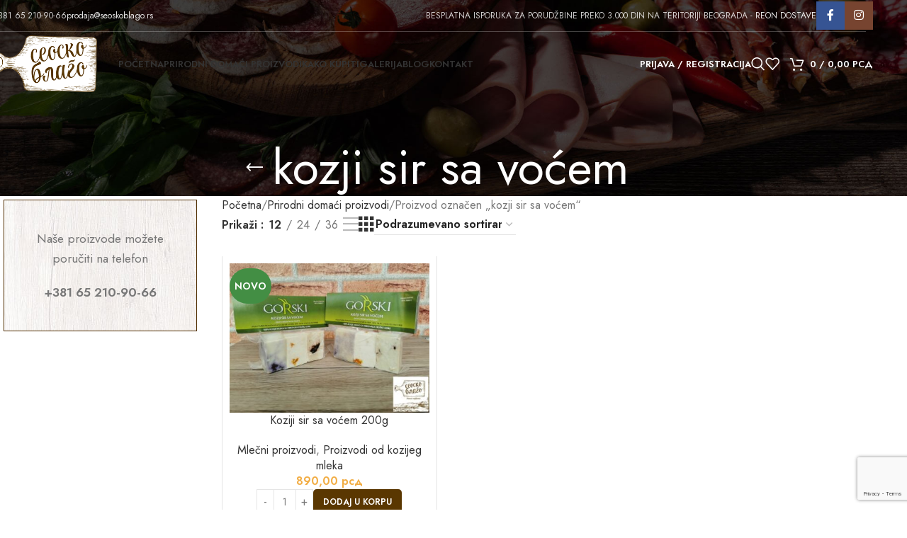

--- FILE ---
content_type: text/html; charset=UTF-8
request_url: https://www.seoskoblago.rs/oznaka-domacih-proizvoda/kozji-sir-sa-vocem/
body_size: 24563
content:
<!DOCTYPE html>
<html lang="sr-RS">
<head>
	<meta charset="UTF-8">
	<link rel="profile" href="https://gmpg.org/xfn/11">
	<link rel="pingback" href="https://www.seoskoblago.rs/xmlrpc.php">

	<script>!function(e,c){e[c]=e[c]+(e[c]&&" ")+"quform-js"}(document.documentElement,"className");</script><meta name='robots' content='index, follow, max-image-preview:large, max-snippet:-1, max-video-preview:-1' />

	<!-- This site is optimized with the Yoast SEO plugin v26.6 - https://yoast.com/wordpress/plugins/seo/ -->
	<title>kozji sir sa voćem - Seosko blago</title>
	<link rel="canonical" href="https://www.seoskoblago.rs/oznaka-domacih-proizvoda/kozji-sir-sa-vocem/" />
	<meta property="og:locale" content="sr_RS" />
	<meta property="og:type" content="article" />
	<meta property="og:title" content="kozji sir sa voćem - Seosko blago" />
	<meta property="og:url" content="https://www.seoskoblago.rs/oznaka-domacih-proizvoda/kozji-sir-sa-vocem/" />
	<meta property="og:site_name" content="Seosko blago" />
	<meta name="twitter:card" content="summary_large_image" />
	<script type="application/ld+json" class="yoast-schema-graph">{"@context":"https://schema.org","@graph":[{"@type":"CollectionPage","@id":"https://www.seoskoblago.rs/oznaka-domacih-proizvoda/kozji-sir-sa-vocem/","url":"https://www.seoskoblago.rs/oznaka-domacih-proizvoda/kozji-sir-sa-vocem/","name":"kozji sir sa voćem - Seosko blago","isPartOf":{"@id":"https://www.seoskoblago.rs/#website"},"primaryImageOfPage":{"@id":"https://www.seoskoblago.rs/oznaka-domacih-proizvoda/kozji-sir-sa-vocem/#primaryimage"},"image":{"@id":"https://www.seoskoblago.rs/oznaka-domacih-proizvoda/kozji-sir-sa-vocem/#primaryimage"},"thumbnailUrl":"https://www.seoskoblago.rs/wp-content/uploads/2021/11/InShot_20220623_182405347.jpg","breadcrumb":{"@id":"https://www.seoskoblago.rs/oznaka-domacih-proizvoda/kozji-sir-sa-vocem/#breadcrumb"},"inLanguage":"sr-RS"},{"@type":"ImageObject","inLanguage":"sr-RS","@id":"https://www.seoskoblago.rs/oznaka-domacih-proizvoda/kozji-sir-sa-vocem/#primaryimage","url":"https://www.seoskoblago.rs/wp-content/uploads/2021/11/InShot_20220623_182405347.jpg","contentUrl":"https://www.seoskoblago.rs/wp-content/uploads/2021/11/InShot_20220623_182405347.jpg","width":1000,"height":750,"caption":"koziji sir sa voćem"},{"@type":"BreadcrumbList","@id":"https://www.seoskoblago.rs/oznaka-domacih-proizvoda/kozji-sir-sa-vocem/#breadcrumb","itemListElement":[{"@type":"ListItem","position":1,"name":"Home","item":"https://www.seoskoblago.rs/"},{"@type":"ListItem","position":2,"name":"kozji sir sa voćem"}]},{"@type":"WebSite","@id":"https://www.seoskoblago.rs/#website","url":"https://www.seoskoblago.rs/","name":"Seosko blago","description":"Prirodni domaći proizvodi bez aditiva i konzervansa","publisher":{"@id":"https://www.seoskoblago.rs/#organization"},"potentialAction":[{"@type":"SearchAction","target":{"@type":"EntryPoint","urlTemplate":"https://www.seoskoblago.rs/?s={search_term_string}"},"query-input":{"@type":"PropertyValueSpecification","valueRequired":true,"valueName":"search_term_string"}}],"inLanguage":"sr-RS"},{"@type":"Organization","@id":"https://www.seoskoblago.rs/#organization","name":"Seosko blago","url":"https://www.seoskoblago.rs/","logo":{"@type":"ImageObject","inLanguage":"sr-RS","@id":"https://www.seoskoblago.rs/#/schema/logo/image/","url":"https://www.seoskoblago.rs/wp-content/uploads/2020/06/logo-1.png","contentUrl":"https://www.seoskoblago.rs/wp-content/uploads/2020/06/logo-1.png","width":300,"height":163,"caption":"Seosko blago"},"image":{"@id":"https://www.seoskoblago.rs/#/schema/logo/image/"},"sameAs":["https://www.facebook.com/seoskoblago/","https://www.instagram.com/seoskoblago/"]}]}</script>
	<!-- / Yoast SEO plugin. -->


<link rel='dns-prefetch' href='//capi-automation.s3.us-east-2.amazonaws.com' />
<link rel='dns-prefetch' href='//fonts.googleapis.com' />
<link rel="alternate" type="application/rss+xml" title="Seosko blago &raquo; dovod" href="https://www.seoskoblago.rs/feed/" />
<link rel="alternate" type="application/rss+xml" title="Seosko blago &raquo; dovod komentara" href="https://www.seoskoblago.rs/comments/feed/" />
<link rel="alternate" type="application/rss+xml" title="Seosko blago &raquo; dovod za kozji sir sa voćem Oznaka" href="https://www.seoskoblago.rs/oznaka-domacih-proizvoda/kozji-sir-sa-vocem/feed/" />
<style id='wp-img-auto-sizes-contain-inline-css' type='text/css'>
img:is([sizes=auto i],[sizes^="auto," i]){contain-intrinsic-size:3000px 1500px}
/*# sourceURL=wp-img-auto-sizes-contain-inline-css */
</style>
<style id='woocommerce-inline-inline-css' type='text/css'>
.woocommerce form .form-row .required { visibility: visible; }
/*# sourceURL=woocommerce-inline-inline-css */
</style>
<link rel='stylesheet' id='wpo_min-header-0-css' href='https://www.seoskoblago.rs/wp-content/cache/wpo-minify/1766613293/assets/wpo-minify-header-51925512.min.css' type='text/css' media='all' />
<script type="text/template" id="tmpl-variation-template">
	<div class="woocommerce-variation-description">{{{ data.variation.variation_description }}}</div>
	<div class="woocommerce-variation-price">{{{ data.variation.price_html }}}</div>
	<div class="woocommerce-variation-availability">{{{ data.variation.availability_html }}}</div>
</script>
<script type="text/template" id="tmpl-unavailable-variation-template">
	<p role="alert">Žao nam je, ovaj proizvod nije dostupan. Odaberite drugu kombinaciju.</p>
</script>
<script type="text/javascript" src="https://www.seoskoblago.rs/wp-includes/js/jquery/jquery.min.js" id="jquery-core-js"></script>
<script type="text/javascript" src="https://www.seoskoblago.rs/wp-includes/js/jquery/jquery-migrate.min.js" id="jquery-migrate-js"></script>
<script type="text/javascript" src="https://www.seoskoblago.rs/wp-includes/js/underscore.min.js" id="underscore-js"></script>
<script type="text/javascript" id="wp-util-js-extra">
/* <![CDATA[ */
var _wpUtilSettings = {"ajax":{"url":"/wp-admin/admin-ajax.php"}};
//# sourceURL=wp-util-js-extra
/* ]]> */
</script>
<script type="text/javascript" src="https://www.seoskoblago.rs/wp-includes/js/wp-util.min.js" id="wp-util-js"></script>
<script type="text/javascript" src="https://www.seoskoblago.rs/wp-content/plugins/woocommerce/assets/js/jquery-blockui/jquery.blockUI.min.js" id="jquery-blockui-js" data-wp-strategy="defer"></script>
<script type="text/javascript" id="wc-add-to-cart-js-extra">
/* <![CDATA[ */
var wc_add_to_cart_params = {"ajax_url":"/wp-admin/admin-ajax.php","wc_ajax_url":"/?wc-ajax=%%endpoint%%","i18n_view_cart":"Pregled korpe","cart_url":"https://www.seoskoblago.rs/korpa/","is_cart":"","cart_redirect_after_add":"no"};
//# sourceURL=wc-add-to-cart-js-extra
/* ]]> */
</script>
<script type="text/javascript" src="https://www.seoskoblago.rs/wp-content/plugins/woocommerce/assets/js/frontend/add-to-cart.min.js" id="wc-add-to-cart-js" data-wp-strategy="defer"></script>
<script type="text/javascript" src="https://www.seoskoblago.rs/wp-content/plugins/woocommerce/assets/js/js-cookie/js.cookie.min.js" id="js-cookie-js" defer="defer" data-wp-strategy="defer"></script>
<script type="text/javascript" id="woocommerce-js-extra">
/* <![CDATA[ */
var woocommerce_params = {"ajax_url":"/wp-admin/admin-ajax.php","wc_ajax_url":"/?wc-ajax=%%endpoint%%","i18n_password_show":"Show password","i18n_password_hide":"Hide password"};
//# sourceURL=woocommerce-js-extra
/* ]]> */
</script>
<script type="text/javascript" src="https://www.seoskoblago.rs/wp-content/plugins/woocommerce/assets/js/frontend/woocommerce.min.js" id="woocommerce-js" defer="defer" data-wp-strategy="defer"></script>
<script type="text/javascript" src="https://www.seoskoblago.rs/wp-content/plugins/js_composer/assets/js/vendors/woocommerce-add-to-cart.js" id="vc_woocommerce-add-to-cart-js-js"></script>
<script type="text/javascript" src="https://www.seoskoblago.rs/wp-content/themes/woodmart/js/libs/device.min.js" id="wd-device-library-js"></script>
<script type="text/javascript" src="https://www.seoskoblago.rs/wp-content/themes/woodmart/js/scripts/global/scrollBar.min.js" id="wd-scrollbar-js"></script>
<script></script><link rel="https://api.w.org/" href="https://www.seoskoblago.rs/wp-json/" /><link rel="alternate" title="JSON" type="application/json" href="https://www.seoskoblago.rs/wp-json/wp/v2/product_tag/637" /><link rel="EditURI" type="application/rsd+xml" title="RSD" href="https://www.seoskoblago.rs/xmlrpc.php?rsd" />
<meta name="generator" content="WordPress 6.9" />
<meta name="generator" content="WooCommerce 9.8.6" />
<!-- Global site tag (gtag.js) - Google Analytics -->
<script async src="https://www.googletagmanager.com/gtag/js?id=G-4TMN939KFX"></script>
<script>
  window.dataLayer = window.dataLayer || [];
  function gtag(){dataLayer.push(arguments);}
  gtag('js', new Date());

  gtag('config', 'G-4TMN939KFX');
</script>

<!-- Meta Pixel Code -->
<script>
!function(f,b,e,v,n,t,s)
{if(f.fbq)return;n=f.fbq=function(){n.callMethod?
n.callMethod.apply(n,arguments):n.queue.push(arguments)};
if(!f._fbq)f._fbq=n;n.push=n;n.loaded=!0;n.version='2.0';
n.queue=[];t=b.createElement(e);t.async=!0;
t.src=v;s=b.getElementsByTagName(e)[0];
s.parentNode.insertBefore(t,s)}(window, document,'script',
'https://connect.facebook.net/en_US/fbevents.js');
fbq('init', '3226053904350089');
fbq('track', 'PageView');
</script>
<noscript><img height="1" width="1" style="display:none"
src="https://www.facebook.com/tr?id=3226053904350089&ev=PageView&noscript=1"
/></noscript>
<!-- End Meta Pixel Code -->					<meta name="viewport" content="width=device-width, initial-scale=1.0, maximum-scale=1.0, user-scalable=no">
										<noscript><style>.woocommerce-product-gallery{ opacity: 1 !important; }</style></noscript>
	
<!-- Meta Pixel Code -->
<script type='text/javascript'>
!function(f,b,e,v,n,t,s){if(f.fbq)return;n=f.fbq=function(){n.callMethod?
n.callMethod.apply(n,arguments):n.queue.push(arguments)};if(!f._fbq)f._fbq=n;
n.push=n;n.loaded=!0;n.version='2.0';n.queue=[];t=b.createElement(e);t.async=!0;
t.src=v;s=b.getElementsByTagName(e)[0];s.parentNode.insertBefore(t,s)}(window,
document,'script','https://connect.facebook.net/en_US/fbevents.js');
</script>
<!-- End Meta Pixel Code -->
<script type='text/javascript'>var url = window.location.origin + '?ob=open-bridge';
            fbq('set', 'openbridge', '3226053904350089', url);
fbq('init', '3226053904350089', {}, {
    "agent": "wordpress-6.9-4.1.5"
})</script><script type='text/javascript'>
    fbq('track', 'PageView', []);
  </script>			<script  type="text/javascript">
				!function(f,b,e,v,n,t,s){if(f.fbq)return;n=f.fbq=function(){n.callMethod?
					n.callMethod.apply(n,arguments):n.queue.push(arguments)};if(!f._fbq)f._fbq=n;
					n.push=n;n.loaded=!0;n.version='2.0';n.queue=[];t=b.createElement(e);t.async=!0;
					t.src=v;s=b.getElementsByTagName(e)[0];s.parentNode.insertBefore(t,s)}(window,
					document,'script','https://connect.facebook.net/en_US/fbevents.js');
			</script>
			<!-- WooCommerce Facebook Integration Begin -->
			<script  type="text/javascript">

				fbq('init', '3226053904350089', {}, {
    "agent": "woocommerce_0-9.8.6-3.5.15"
});

				document.addEventListener( 'DOMContentLoaded', function() {
					// Insert placeholder for events injected when a product is added to the cart through AJAX.
					document.body.insertAdjacentHTML( 'beforeend', '<div class=\"wc-facebook-pixel-event-placeholder\"></div>' );
				}, false );

			</script>
			<!-- WooCommerce Facebook Integration End -->
			<meta name="generator" content="Powered by WPBakery Page Builder - drag and drop page builder for WordPress."/>
<meta name="generator" content="Powered by Slider Revolution 6.7.34 - responsive, Mobile-Friendly Slider Plugin for WordPress with comfortable drag and drop interface." />
<link rel="icon" href="https://www.seoskoblago.rs/wp-content/uploads/2020/06/favicon.png" sizes="32x32" />
<link rel="icon" href="https://www.seoskoblago.rs/wp-content/uploads/2020/06/favicon.png" sizes="192x192" />
<link rel="apple-touch-icon" href="https://www.seoskoblago.rs/wp-content/uploads/2020/06/favicon.png" />
<meta name="msapplication-TileImage" content="https://www.seoskoblago.rs/wp-content/uploads/2020/06/favicon.png" />
<script>function setREVStartSize(e){
			//window.requestAnimationFrame(function() {
				window.RSIW = window.RSIW===undefined ? window.innerWidth : window.RSIW;
				window.RSIH = window.RSIH===undefined ? window.innerHeight : window.RSIH;
				try {
					var pw = document.getElementById(e.c).parentNode.offsetWidth,
						newh;
					pw = pw===0 || isNaN(pw) || (e.l=="fullwidth" || e.layout=="fullwidth") ? window.RSIW : pw;
					e.tabw = e.tabw===undefined ? 0 : parseInt(e.tabw);
					e.thumbw = e.thumbw===undefined ? 0 : parseInt(e.thumbw);
					e.tabh = e.tabh===undefined ? 0 : parseInt(e.tabh);
					e.thumbh = e.thumbh===undefined ? 0 : parseInt(e.thumbh);
					e.tabhide = e.tabhide===undefined ? 0 : parseInt(e.tabhide);
					e.thumbhide = e.thumbhide===undefined ? 0 : parseInt(e.thumbhide);
					e.mh = e.mh===undefined || e.mh=="" || e.mh==="auto" ? 0 : parseInt(e.mh,0);
					if(e.layout==="fullscreen" || e.l==="fullscreen")
						newh = Math.max(e.mh,window.RSIH);
					else{
						e.gw = Array.isArray(e.gw) ? e.gw : [e.gw];
						for (var i in e.rl) if (e.gw[i]===undefined || e.gw[i]===0) e.gw[i] = e.gw[i-1];
						e.gh = e.el===undefined || e.el==="" || (Array.isArray(e.el) && e.el.length==0)? e.gh : e.el;
						e.gh = Array.isArray(e.gh) ? e.gh : [e.gh];
						for (var i in e.rl) if (e.gh[i]===undefined || e.gh[i]===0) e.gh[i] = e.gh[i-1];
											
						var nl = new Array(e.rl.length),
							ix = 0,
							sl;
						e.tabw = e.tabhide>=pw ? 0 : e.tabw;
						e.thumbw = e.thumbhide>=pw ? 0 : e.thumbw;
						e.tabh = e.tabhide>=pw ? 0 : e.tabh;
						e.thumbh = e.thumbhide>=pw ? 0 : e.thumbh;
						for (var i in e.rl) nl[i] = e.rl[i]<window.RSIW ? 0 : e.rl[i];
						sl = nl[0];
						for (var i in nl) if (sl>nl[i] && nl[i]>0) { sl = nl[i]; ix=i;}
						var m = pw>(e.gw[ix]+e.tabw+e.thumbw) ? 1 : (pw-(e.tabw+e.thumbw)) / (e.gw[ix]);
						newh =  (e.gh[ix] * m) + (e.tabh + e.thumbh);
					}
					var el = document.getElementById(e.c);
					if (el!==null && el) el.style.height = newh+"px";
					el = document.getElementById(e.c+"_wrapper");
					if (el!==null && el) {
						el.style.height = newh+"px";
						el.style.display = "block";
					}
				} catch(e){
					console.log("Failure at Presize of Slider:" + e)
				}
			//});
		  };</script>
<style>
		
		</style><noscript><style> .wpb_animate_when_almost_visible { opacity: 1; }</style></noscript><script class="tm-hidden" type="text/template" id="tmpl-tc-cart-options-popup">
    <div class='header'>
        <h3>{{{ data.title }}}</h3>
    </div>
    <div id='{{{ data.id }}}' class='float_editbox'>{{{ data.html }}}</div>
    <div class='footer'>
        <div class='inner'>
            <span class='tm-button button button-secondary button-large floatbox-cancel'>{{{ data.close }}}</span>
        </div>
    </div>
</script>
<script class="tm-hidden" type="text/template" id="tmpl-tc-lightbox">
    <div class="tc-lightbox-wrap">
        <span class="tc-lightbox-button tcfa tcfa-search tc-transition tcinit"></span>
    </div>
</script>
<script class="tm-hidden" type="text/template" id="tmpl-tc-lightbox-zoom">
    <span class="tc-lightbox-button-close tcfa tcfa-times"></span>
    {{{ data.img }}}
</script>
<script class="tm-hidden" type="text/template" id="tmpl-tc-final-totals">
    <dl class="tm-extra-product-options-totals tm-custom-price-totals">
        <# if (data.show_unit_price==true){ #>    	<dt class="tm-unit-price">{{{ data.unit_price }}}</dt>
    	<dd class="tm-unit-price">
    		<span class="price amount options">{{{ data.formatted_unit_price }}}</span>
    	</dd>    	<# } #>
    	<# if (data.show_options_total==true){ #>    	<dt class="tm-options-totals">{{{ data.options_total }}}</dt>
    	<dd class="tm-options-totals">
    		<span class="price amount options">{{{ data.formatted_options_total }}}</span>
    	</dd>    	<# } #>
    	<# if (data.show_fees_total==true){ #>    	<dt class="tm-fee-totals">{{{ data.fees_total }}}</dt>
    	<dd class="tm-fee-totals">
    		<span class="price amount fees">{{{ data.formatted_fees_total }}}</span>
    	</dd>    	<# } #>
    	<# if (data.show_extra_fee==true){ #>    	<dt class="tm-extra-fee">{{{ data.extra_fee }}}</dt>
    	<dd class="tm-extra-fee">
    		<span class="price amount options extra-fee">{{{ data.formatted_extra_fee }}}</span>
    	</dd>    	<# } #>
    	<# if (data.show_final_total==true){ #>    	<dt class="tm-final-totals">{{{ data.final_total }}}</dt>
    	<dd class="tm-final-totals">
    		<span class="price amount final">{{{ data.formatted_final_total }}}</span>
    	</dd>    	<# } #>
            </dl>
</script>
<script class="tm-hidden" type="text/template" id="tmpl-tc-price">
    <span class="amount">{{{ data.price.price }}}</span>
</script>
<script class="tm-hidden" type="text/template" id="tmpl-tc-sale-price">
    <del>
        <span class="tc-original-price amount">{{{ data.price.original_price }}}</span>
    </del>
    <ins>
        <span class="amount">{{{ data.price.price }}}</span>
    </ins>
</script>
<script class="tm-hidden" type="text/template" id="tmpl-tc-section-pop-link">
    <div id="tm-section-pop-up" class="tm-extra-product-options flasho tm_wrapper tm-section-pop-up single tm-animated appear">
        <div class='header'><h3>{{{ data.title }}}</h3></div>
        <div class="float_editbox" id="temp_for_floatbox_insert"></div>
        <div class='footer'>
            <div class='inner'>
                <span class='tm-button button button-secondary button-large floatbox-cancel'>{{{ data.close }}}</span>
            </div>
        </div>
    </div>
</script>
<script class="tm-hidden" type="text/template" id="tmpl-tc-floating-box-nks">
    <# if (data.values.length) {#>
    {{{ data.html_before }}}
    <div class="tc-row tm-fb-labels">
        <span class="tc-cell tc-col-3 tm-fb-title">{{{ data.option_label }}}</span>
        <span class="tc-cell tc-col-3 tm-fb-value">{{{ data.option_value }}}</span>
        <span class="tc-cell tc-col-3 tm-fb-quantity">{{{ data.option__qty }}}</span>
        <span class="tc-cell tc-col-3 tm-fb-price">{{{ data.option_lpric }}}</span>
    </div>
    <# for (var i = 0; i < data.values.length; i++) { #>
        <# if (data.values[i].label_show=='' || data.values[i].value_show=='') {#>
	<div class="tc-row">
            <# if (data.values[i].label_show=='') {#>
        <span class="tc-cell tc-col-3 tm-fb-title">{{{ data.values[i].title }}}</span>
            <# } #>
            <# if (data.values[i].value_show=='') {#>
        <span class="tc-cell tc-col-3 tm-fb-value">{{{ data.values[i].value }}}</span>
            <# } #>
        <span class="tc-cell tc-col-3 tm-fb-quantity">{{{ data.values[i].quantity }}}</span>
        <span class="tc-cell tc-col-3 tm-fb-price">{{{ data.values[i].price }}}</span>
    </div>
        <# } #>
    <# } #>
    {{{ data.html_after }}}
    {{{ data.totals }}}
    <# }#>
</script>
<script class="tm-hidden" type="text/template" id="tmpl-tc-floating-box">
    <# if (data.values.length) {#>
    {{{ data.html_before }}}
    <dl class="tm-fb">
        <# for (var i = 0; i < data.values.length; i++) { #>
            <# if (data.values[i].label_show=='') {#>
        <dt class="tm-fb-title">{{{ data.values[i].title }}}</dt>
            <# } #>
            <# if (data.values[i].value_show=='') {#>
        <dd class="tm-fb-value">{{{ data.values[i].value }}}</dd>
            <# } #>
        <# } #>
    </dl>
    {{{ data.html_after }}}
    {{{ data.totals }}}
    <# }#>
</script>
<script class="tm-hidden" type="text/template" id="tmpl-tc-chars-remanining">
    <span class="tc-chars">
		<span class="tc-chars-remanining">{{{ data.maxlength }}}</span>
		<span class="tc-remaining"> {{{ data.characters_remaining }}}</span>
	</span>
</script>
<script class="tm-hidden" type="text/template" id="tmpl-tc-formatted-price"><# if (data.customer_price_format_wrap_start) {#>
    {{{ data.customer_price_format_wrap_start }}}
    <# } #>&lt;span class=&quot;woocommerce-Price-amount amount&quot;&gt;&lt;bdi&gt;{{{ data.price }}}&nbsp;&lt;span class=&quot;woocommerce-Price-currencySymbol&quot;&gt;&#1088;&#1089;&#1076;&lt;/span&gt;&lt;/bdi&gt;&lt;/span&gt;<# if (data.customer_price_format_wrap_end) {#>
    {{{ data.customer_price_format_wrap_end }}}
    <# } #></script>
<script class="tm-hidden" type="text/template" id="tmpl-tc-formatted-sale-price"><# if (data.customer_price_format_wrap_start) {#>
    {{{ data.customer_price_format_wrap_start }}}
    <# } #>&lt;del aria-hidden=&quot;true&quot;&gt;&lt;span class=&quot;woocommerce-Price-amount amount&quot;&gt;&lt;bdi&gt;{{{ data.price }}}&nbsp;&lt;span class=&quot;woocommerce-Price-currencySymbol&quot;&gt;&#1088;&#1089;&#1076;&lt;/span&gt;&lt;/bdi&gt;&lt;/span&gt;&lt;/del&gt; &lt;span class=&quot;screen-reader-text&quot;&gt;Originalna cena je bila: {{{ data.price }}}&nbsp;&#1088;&#1089;&#1076;.&lt;/span&gt;&lt;ins aria-hidden=&quot;true&quot;&gt;&lt;span class=&quot;woocommerce-Price-amount amount&quot;&gt;&lt;bdi&gt;{{{ data.sale_price }}}&nbsp;&lt;span class=&quot;woocommerce-Price-currencySymbol&quot;&gt;&#1088;&#1089;&#1076;&lt;/span&gt;&lt;/bdi&gt;&lt;/span&gt;&lt;/ins&gt;&lt;span class=&quot;screen-reader-text&quot;&gt;Trenutna cena je: {{{ data.sale_price }}}&nbsp;&#1088;&#1089;&#1076;.&lt;/span&gt;<# if (data.customer_price_format_wrap_end) {#>
    {{{ data.customer_price_format_wrap_end }}}
    <# } #></script>
<script class="tm-hidden" type="text/template" id="tmpl-tc-upload-messages">
    <div class="header">
        <h3>{{{ data.title }}}</h3>
    </div>
    <div class="float_editbox" id="temp_for_floatbox_insert">
        <div class="tc-upload-messages">
            <div class="tc-upload-message">{{{ data.message }}}</div>
            <# for (var i in data.files) {
                if (data.files.hasOwnProperty(i)) {#>
                <div class="tc-upload-files">{{{ data.files[i] }}}</div>
                <# }
            }#>
        </div>
    </div>
    <div class="footer">
        <div class="inner">
            &nbsp;
        </div>
    </div>
</script>			<style id="wd-style-header_376774-css" data-type="wd-style-header_376774">
				:root{
	--wd-top-bar-h: 45px;
	--wd-top-bar-sm-h: .00001px;
	--wd-top-bar-sticky-h: .00001px;
	--wd-top-bar-brd-w: 1px;

	--wd-header-general-h: 90px;
	--wd-header-general-sm-h: 60px;
	--wd-header-general-sticky-h: 60px;
	--wd-header-general-brd-w: .00001px;

	--wd-header-bottom-h: .00001px;
	--wd-header-bottom-sm-h: .00001px;
	--wd-header-bottom-sticky-h: .00001px;
	--wd-header-bottom-brd-w: .00001px;

	--wd-header-clone-h: .00001px;

	--wd-header-brd-w: calc(var(--wd-top-bar-brd-w) + var(--wd-header-general-brd-w) + var(--wd-header-bottom-brd-w));
	--wd-header-h: calc(var(--wd-top-bar-h) + var(--wd-header-general-h) + var(--wd-header-bottom-h) + var(--wd-header-brd-w));
	--wd-header-sticky-h: calc(var(--wd-top-bar-sticky-h) + var(--wd-header-general-sticky-h) + var(--wd-header-bottom-sticky-h) + var(--wd-header-clone-h) + var(--wd-header-brd-w));
	--wd-header-sm-h: calc(var(--wd-top-bar-sm-h) + var(--wd-header-general-sm-h) + var(--wd-header-bottom-sm-h) + var(--wd-header-brd-w));
}

.whb-top-bar .wd-dropdown {
	margin-top: 2.5px;
}

.whb-top-bar .wd-dropdown:after {
	height: 12.5px;
}


.whb-sticked .whb-general-header .wd-dropdown:not(.sub-sub-menu) {
	margin-top: 10px;
}

.whb-sticked .whb-general-header .wd-dropdown:not(.sub-sub-menu):after {
	height: 20px;
}

:root:has(.whb-top-bar.whb-border-boxed) {
	--wd-top-bar-brd-w: .00001px;
}

@media (max-width: 1024px) {
:root:has(.whb-top-bar.whb-hidden-mobile) {
	--wd-top-bar-brd-w: .00001px;
}
}


:root:has(.whb-header-bottom.whb-border-boxed) {
	--wd-header-bottom-brd-w: .00001px;
}

@media (max-width: 1024px) {
:root:has(.whb-header-bottom.whb-hidden-mobile) {
	--wd-header-bottom-brd-w: .00001px;
}
}



		.whb-top-bar-inner { border-color: rgba(255, 255, 255, 0.25);border-bottom-width: 1px;border-bottom-style: solid; }
.whb-3i0m2ks4jpyzs8sxesds form.searchform {
	--wd-form-height: 46px;
}
.whb-general-header {
	border-bottom-width: 0px;border-bottom-style: solid;
}

.whb-header-bottom {
	border-color: rgba(230, 230, 230, 1);border-bottom-width: 1px;border-bottom-style: solid;
}
			</style>
			<style id='global-styles-inline-css' type='text/css'>
:root{--wp--preset--aspect-ratio--square: 1;--wp--preset--aspect-ratio--4-3: 4/3;--wp--preset--aspect-ratio--3-4: 3/4;--wp--preset--aspect-ratio--3-2: 3/2;--wp--preset--aspect-ratio--2-3: 2/3;--wp--preset--aspect-ratio--16-9: 16/9;--wp--preset--aspect-ratio--9-16: 9/16;--wp--preset--color--black: #000000;--wp--preset--color--cyan-bluish-gray: #abb8c3;--wp--preset--color--white: #ffffff;--wp--preset--color--pale-pink: #f78da7;--wp--preset--color--vivid-red: #cf2e2e;--wp--preset--color--luminous-vivid-orange: #ff6900;--wp--preset--color--luminous-vivid-amber: #fcb900;--wp--preset--color--light-green-cyan: #7bdcb5;--wp--preset--color--vivid-green-cyan: #00d084;--wp--preset--color--pale-cyan-blue: #8ed1fc;--wp--preset--color--vivid-cyan-blue: #0693e3;--wp--preset--color--vivid-purple: #9b51e0;--wp--preset--gradient--vivid-cyan-blue-to-vivid-purple: linear-gradient(135deg,rgb(6,147,227) 0%,rgb(155,81,224) 100%);--wp--preset--gradient--light-green-cyan-to-vivid-green-cyan: linear-gradient(135deg,rgb(122,220,180) 0%,rgb(0,208,130) 100%);--wp--preset--gradient--luminous-vivid-amber-to-luminous-vivid-orange: linear-gradient(135deg,rgb(252,185,0) 0%,rgb(255,105,0) 100%);--wp--preset--gradient--luminous-vivid-orange-to-vivid-red: linear-gradient(135deg,rgb(255,105,0) 0%,rgb(207,46,46) 100%);--wp--preset--gradient--very-light-gray-to-cyan-bluish-gray: linear-gradient(135deg,rgb(238,238,238) 0%,rgb(169,184,195) 100%);--wp--preset--gradient--cool-to-warm-spectrum: linear-gradient(135deg,rgb(74,234,220) 0%,rgb(151,120,209) 20%,rgb(207,42,186) 40%,rgb(238,44,130) 60%,rgb(251,105,98) 80%,rgb(254,248,76) 100%);--wp--preset--gradient--blush-light-purple: linear-gradient(135deg,rgb(255,206,236) 0%,rgb(152,150,240) 100%);--wp--preset--gradient--blush-bordeaux: linear-gradient(135deg,rgb(254,205,165) 0%,rgb(254,45,45) 50%,rgb(107,0,62) 100%);--wp--preset--gradient--luminous-dusk: linear-gradient(135deg,rgb(255,203,112) 0%,rgb(199,81,192) 50%,rgb(65,88,208) 100%);--wp--preset--gradient--pale-ocean: linear-gradient(135deg,rgb(255,245,203) 0%,rgb(182,227,212) 50%,rgb(51,167,181) 100%);--wp--preset--gradient--electric-grass: linear-gradient(135deg,rgb(202,248,128) 0%,rgb(113,206,126) 100%);--wp--preset--gradient--midnight: linear-gradient(135deg,rgb(2,3,129) 0%,rgb(40,116,252) 100%);--wp--preset--font-size--small: 13px;--wp--preset--font-size--medium: 20px;--wp--preset--font-size--large: 36px;--wp--preset--font-size--x-large: 42px;--wp--preset--spacing--20: 0.44rem;--wp--preset--spacing--30: 0.67rem;--wp--preset--spacing--40: 1rem;--wp--preset--spacing--50: 1.5rem;--wp--preset--spacing--60: 2.25rem;--wp--preset--spacing--70: 3.38rem;--wp--preset--spacing--80: 5.06rem;--wp--preset--shadow--natural: 6px 6px 9px rgba(0, 0, 0, 0.2);--wp--preset--shadow--deep: 12px 12px 50px rgba(0, 0, 0, 0.4);--wp--preset--shadow--sharp: 6px 6px 0px rgba(0, 0, 0, 0.2);--wp--preset--shadow--outlined: 6px 6px 0px -3px rgb(255, 255, 255), 6px 6px rgb(0, 0, 0);--wp--preset--shadow--crisp: 6px 6px 0px rgb(0, 0, 0);}:where(body) { margin: 0; }.wp-site-blocks > .alignleft { float: left; margin-right: 2em; }.wp-site-blocks > .alignright { float: right; margin-left: 2em; }.wp-site-blocks > .aligncenter { justify-content: center; margin-left: auto; margin-right: auto; }:where(.is-layout-flex){gap: 0.5em;}:where(.is-layout-grid){gap: 0.5em;}.is-layout-flow > .alignleft{float: left;margin-inline-start: 0;margin-inline-end: 2em;}.is-layout-flow > .alignright{float: right;margin-inline-start: 2em;margin-inline-end: 0;}.is-layout-flow > .aligncenter{margin-left: auto !important;margin-right: auto !important;}.is-layout-constrained > .alignleft{float: left;margin-inline-start: 0;margin-inline-end: 2em;}.is-layout-constrained > .alignright{float: right;margin-inline-start: 2em;margin-inline-end: 0;}.is-layout-constrained > .aligncenter{margin-left: auto !important;margin-right: auto !important;}.is-layout-constrained > :where(:not(.alignleft):not(.alignright):not(.alignfull)){margin-left: auto !important;margin-right: auto !important;}body .is-layout-flex{display: flex;}.is-layout-flex{flex-wrap: wrap;align-items: center;}.is-layout-flex > :is(*, div){margin: 0;}body .is-layout-grid{display: grid;}.is-layout-grid > :is(*, div){margin: 0;}body{padding-top: 0px;padding-right: 0px;padding-bottom: 0px;padding-left: 0px;}a:where(:not(.wp-element-button)){text-decoration: none;}:root :where(.wp-element-button, .wp-block-button__link){background-color: #32373c;border-width: 0;color: #fff;font-family: inherit;font-size: inherit;font-style: inherit;font-weight: inherit;letter-spacing: inherit;line-height: inherit;padding-top: calc(0.667em + 2px);padding-right: calc(1.333em + 2px);padding-bottom: calc(0.667em + 2px);padding-left: calc(1.333em + 2px);text-decoration: none;text-transform: inherit;}.has-black-color{color: var(--wp--preset--color--black) !important;}.has-cyan-bluish-gray-color{color: var(--wp--preset--color--cyan-bluish-gray) !important;}.has-white-color{color: var(--wp--preset--color--white) !important;}.has-pale-pink-color{color: var(--wp--preset--color--pale-pink) !important;}.has-vivid-red-color{color: var(--wp--preset--color--vivid-red) !important;}.has-luminous-vivid-orange-color{color: var(--wp--preset--color--luminous-vivid-orange) !important;}.has-luminous-vivid-amber-color{color: var(--wp--preset--color--luminous-vivid-amber) !important;}.has-light-green-cyan-color{color: var(--wp--preset--color--light-green-cyan) !important;}.has-vivid-green-cyan-color{color: var(--wp--preset--color--vivid-green-cyan) !important;}.has-pale-cyan-blue-color{color: var(--wp--preset--color--pale-cyan-blue) !important;}.has-vivid-cyan-blue-color{color: var(--wp--preset--color--vivid-cyan-blue) !important;}.has-vivid-purple-color{color: var(--wp--preset--color--vivid-purple) !important;}.has-black-background-color{background-color: var(--wp--preset--color--black) !important;}.has-cyan-bluish-gray-background-color{background-color: var(--wp--preset--color--cyan-bluish-gray) !important;}.has-white-background-color{background-color: var(--wp--preset--color--white) !important;}.has-pale-pink-background-color{background-color: var(--wp--preset--color--pale-pink) !important;}.has-vivid-red-background-color{background-color: var(--wp--preset--color--vivid-red) !important;}.has-luminous-vivid-orange-background-color{background-color: var(--wp--preset--color--luminous-vivid-orange) !important;}.has-luminous-vivid-amber-background-color{background-color: var(--wp--preset--color--luminous-vivid-amber) !important;}.has-light-green-cyan-background-color{background-color: var(--wp--preset--color--light-green-cyan) !important;}.has-vivid-green-cyan-background-color{background-color: var(--wp--preset--color--vivid-green-cyan) !important;}.has-pale-cyan-blue-background-color{background-color: var(--wp--preset--color--pale-cyan-blue) !important;}.has-vivid-cyan-blue-background-color{background-color: var(--wp--preset--color--vivid-cyan-blue) !important;}.has-vivid-purple-background-color{background-color: var(--wp--preset--color--vivid-purple) !important;}.has-black-border-color{border-color: var(--wp--preset--color--black) !important;}.has-cyan-bluish-gray-border-color{border-color: var(--wp--preset--color--cyan-bluish-gray) !important;}.has-white-border-color{border-color: var(--wp--preset--color--white) !important;}.has-pale-pink-border-color{border-color: var(--wp--preset--color--pale-pink) !important;}.has-vivid-red-border-color{border-color: var(--wp--preset--color--vivid-red) !important;}.has-luminous-vivid-orange-border-color{border-color: var(--wp--preset--color--luminous-vivid-orange) !important;}.has-luminous-vivid-amber-border-color{border-color: var(--wp--preset--color--luminous-vivid-amber) !important;}.has-light-green-cyan-border-color{border-color: var(--wp--preset--color--light-green-cyan) !important;}.has-vivid-green-cyan-border-color{border-color: var(--wp--preset--color--vivid-green-cyan) !important;}.has-pale-cyan-blue-border-color{border-color: var(--wp--preset--color--pale-cyan-blue) !important;}.has-vivid-cyan-blue-border-color{border-color: var(--wp--preset--color--vivid-cyan-blue) !important;}.has-vivid-purple-border-color{border-color: var(--wp--preset--color--vivid-purple) !important;}.has-vivid-cyan-blue-to-vivid-purple-gradient-background{background: var(--wp--preset--gradient--vivid-cyan-blue-to-vivid-purple) !important;}.has-light-green-cyan-to-vivid-green-cyan-gradient-background{background: var(--wp--preset--gradient--light-green-cyan-to-vivid-green-cyan) !important;}.has-luminous-vivid-amber-to-luminous-vivid-orange-gradient-background{background: var(--wp--preset--gradient--luminous-vivid-amber-to-luminous-vivid-orange) !important;}.has-luminous-vivid-orange-to-vivid-red-gradient-background{background: var(--wp--preset--gradient--luminous-vivid-orange-to-vivid-red) !important;}.has-very-light-gray-to-cyan-bluish-gray-gradient-background{background: var(--wp--preset--gradient--very-light-gray-to-cyan-bluish-gray) !important;}.has-cool-to-warm-spectrum-gradient-background{background: var(--wp--preset--gradient--cool-to-warm-spectrum) !important;}.has-blush-light-purple-gradient-background{background: var(--wp--preset--gradient--blush-light-purple) !important;}.has-blush-bordeaux-gradient-background{background: var(--wp--preset--gradient--blush-bordeaux) !important;}.has-luminous-dusk-gradient-background{background: var(--wp--preset--gradient--luminous-dusk) !important;}.has-pale-ocean-gradient-background{background: var(--wp--preset--gradient--pale-ocean) !important;}.has-electric-grass-gradient-background{background: var(--wp--preset--gradient--electric-grass) !important;}.has-midnight-gradient-background{background: var(--wp--preset--gradient--midnight) !important;}.has-small-font-size{font-size: var(--wp--preset--font-size--small) !important;}.has-medium-font-size{font-size: var(--wp--preset--font-size--medium) !important;}.has-large-font-size{font-size: var(--wp--preset--font-size--large) !important;}.has-x-large-font-size{font-size: var(--wp--preset--font-size--x-large) !important;}
/*# sourceURL=global-styles-inline-css */
</style>
<link rel='stylesheet' id='wpo_min-footer-0-css' href='https://www.seoskoblago.rs/wp-content/cache/wpo-minify/1766613293/assets/wpo-minify-footer-f12f20c9.min.css' type='text/css' media='all' />
</head>

<body class="archive tax-product_tag term-kozji-sir-sa-vocem term-637 wp-theme-woodmart theme-woodmart woocommerce woocommerce-page woocommerce-no-js wrapper-full-width  categories-accordion-on woodmart-archive-shop woodmart-ajax-shop-on notifications-sticky sticky-toolbar-on wd-header-overlap dropdowns-color-light wpb-js-composer js-comp-ver-8.4.1 vc_responsive">
			<script type="text/javascript" id="wd-flicker-fix">// Flicker fix.</script>
<!-- Meta Pixel Code -->
<noscript>
<img height="1" width="1" style="display:none" alt="fbpx"
src="https://www.facebook.com/tr?id=3226053904350089&ev=PageView&noscript=1" />
</noscript>
<!-- End Meta Pixel Code -->
	
	
	<div class="wd-page-wrapper website-wrapper">
									<header class="whb-header whb-header_376774 whb-overcontent whb-sticky-shadow whb-scroll-slide whb-sticky-real">
					<div class="whb-main-header">
	
<div class="whb-row whb-top-bar whb-not-sticky-row whb-without-bg whb-border-boxed whb-color-light whb-hidden-mobile whb-flex-flex-middle">
	<div class="container">
		<div class="whb-flex-row whb-top-bar-inner">
			<div class="whb-column whb-col-left whb-column5 whb-visible-lg">
	
<div class="wd-header-text reset-last-child whb-mgm18qyb3yce3djrkn5d">+381 65 210-90-66</div>

<div class="wd-header-text reset-last-child whb-pu88blz1sby2457nhpzp"><a href="mailto:prodaja@seoskoblago.rs">prodaja@seoskoblago.rs</a></div>
</div>
<div class="whb-column whb-col-center whb-column6 whb-visible-lg whb-empty-column">
	</div>
<div class="whb-column whb-col-right whb-column7 whb-visible-lg">
	
<div class="wd-header-text reset-last-child whb-y4ro7npestv02kyrww49">BESPLATNA ISPORUKA ZA PORUDŽBINE PREKO 3.000 DIN NA TERITORIJI BEOGRADA - <a href="https://www.seoskoblago.rs/kako-kupiti/#reondostave" target="_blank" rel="noopener">REON DOSTAVE</a></div>
			<div
						class=" wd-social-icons  wd-style-colored social-follow wd-shape-square  whb-pg6qt8gfww4esd6bvu9l color-scheme-light text-center">
				
				
									<a rel="noopener noreferrer nofollow" href="https://www.facebook.com/seoskoblago/" target="_blank" class=" wd-social-icon social-facebook" aria-label="Facebook social link">
						<span class="wd-icon"></span>
											</a>
				
				
				
				
									<a rel="noopener noreferrer nofollow" href="https://www.instagram.com/seoskoblago/" target="_blank" class=" wd-social-icon social-instagram" aria-label="Instagram social link">
						<span class="wd-icon"></span>
											</a>
				
				
				
				
				
				
				
				
				
				
				
				
				
				
				
				
				
				
				
				
				
				
			</div>

		</div>
<div class="whb-column whb-col-mobile whb-column_mobile1 whb-hidden-lg whb-empty-column">
	</div>
		</div>
	</div>
</div>

<div class="whb-row whb-general-header whb-sticky-row whb-without-bg whb-without-border whb-color-light whb-flex-flex-middle">
	<div class="container">
		<div class="whb-flex-row whb-general-header-inner">
			<div class="whb-column whb-col-left whb-column8 whb-visible-lg">
	<div class="site-logo whb-gs8bcnxektjsro21n657">
	<a href="https://www.seoskoblago.rs/" class="wd-logo wd-main-logo" rel="home" aria-label="Site logo">
		<img src="https://www.seoskoblago.rs/wp-content/uploads/2020/06/logo-1.png" alt="Seosko blago" style="max-width: 180px;" loading="lazy" />	</a>
	</div>

<div class="whb-space-element whb-b51hbxbg8h22qn4yrxf1 " style="width:30px;"></div>
</div>
<div class="whb-column whb-col-center whb-column9 whb-visible-lg">
	<div class="wd-header-nav wd-header-main-nav text-left wd-design-1 whb-6kgdkbvf12frej4dofvj" role="navigation" aria-label="Main navigation">
	<ul id="menu-glavni-meni" class="menu wd-nav wd-nav-main wd-style-default wd-gap-s"><li id="menu-item-2708" class="menu-item menu-item-type-post_type menu-item-object-page menu-item-home menu-item-2708 item-level-0 menu-simple-dropdown wd-event-hover" ><a href="https://www.seoskoblago.rs/" class="woodmart-nav-link"><span class="nav-link-text">Početna</span></a></li>
<li id="menu-item-2710" class="menu-item menu-item-type-post_type menu-item-object-page menu-item-has-children menu-item-2710 item-level-0 menu-simple-dropdown wd-event-hover" ><a href="https://www.seoskoblago.rs/prirodni-domaci-proizvodi/" class="woodmart-nav-link"><span class="nav-link-text">Prirodni domaći proizvodi</span></a><div class="color-scheme-light wd-design-default wd-dropdown-menu wd-dropdown"><div class="container wd-entry-content">
<ul class="wd-sub-menu color-scheme-light">
	<li id="menu-item-2724" class="menu-item menu-item-type-taxonomy menu-item-object-product_cat menu-item-has-children menu-item-2724 item-level-1 wd-event-hover" ><a href="https://www.seoskoblago.rs/domaci-proizvodi/domaci-suhomesnati-proizvodi/" class="woodmart-nav-link">Domaći suhomesnati proizvodi</a>
	<ul class="sub-sub-menu wd-dropdown">
		<li id="menu-item-12858" class="menu-item menu-item-type-taxonomy menu-item-object-product_cat menu-item-12858 item-level-2 wd-event-hover" ><a href="https://www.seoskoblago.rs/domaci-proizvodi/domaci-suhomesnati-proizvodi/mangulina-iz-bojcina/" class="woodmart-nav-link">Mangulina iz Bojčina</a></li>
	</ul>
</li>
	<li id="menu-item-2721" class="menu-item menu-item-type-taxonomy menu-item-object-product_cat menu-item-has-children menu-item-2721 item-level-1 wd-event-hover" ><a href="https://www.seoskoblago.rs/domaci-proizvodi/mlecni-proizvodi/" class="woodmart-nav-link">Mlečni proizvodi</a>
	<ul class="sub-sub-menu wd-dropdown">
		<li id="menu-item-2722" class="menu-item menu-item-type-taxonomy menu-item-object-product_cat menu-item-2722 item-level-2 wd-event-hover" ><a href="https://www.seoskoblago.rs/domaci-proizvodi/mlecni-proizvodi/proizvodi-od-kozijeg-mleka/" class="woodmart-nav-link">Proizvodi od kozijeg mleka</a></li>
	</ul>
</li>
	<li id="menu-item-2725" class="menu-item menu-item-type-taxonomy menu-item-object-product_cat menu-item-has-children menu-item-2725 item-level-1 wd-event-hover" ><a href="https://www.seoskoblago.rs/domaci-proizvodi/zimnica/" class="woodmart-nav-link">Zimnica</a>
	<ul class="sub-sub-menu wd-dropdown">
		<li id="menu-item-8147" class="menu-item menu-item-type-taxonomy menu-item-object-product_cat menu-item-8147 item-level-2 wd-event-hover" ><a href="https://www.seoskoblago.rs/domaci-proizvodi/zimnica/ajvari/" class="woodmart-nav-link">Ajvari</a></li>
		<li id="menu-item-2919" class="menu-item menu-item-type-taxonomy menu-item-object-product_cat menu-item-2919 item-level-2 wd-event-hover" ><a href="https://www.seoskoblago.rs/domaci-proizvodi/zimnica/slana-zimnica/" class="woodmart-nav-link">Slana zimnica</a></li>
		<li id="menu-item-6290" class="menu-item menu-item-type-taxonomy menu-item-object-product_cat menu-item-6290 item-level-2 wd-event-hover" ><a href="https://www.seoskoblago.rs/domaci-proizvodi/zimnica/ljuta-zimnica/" class="woodmart-nav-link">Ljuta zimnica</a></li>
		<li id="menu-item-2920" class="menu-item menu-item-type-taxonomy menu-item-object-product_cat menu-item-2920 item-level-2 wd-event-hover" ><a href="https://www.seoskoblago.rs/domaci-proizvodi/zimnica/slatka-zimnica/" class="woodmart-nav-link">Slatka zimnica</a></li>
	</ul>
</li>
	<li id="menu-item-8144" class="menu-item menu-item-type-taxonomy menu-item-object-product_cat menu-item-8144 item-level-1 wd-event-hover" ><a href="https://www.seoskoblago.rs/domaci-proizvodi/sokovi/" class="woodmart-nav-link">Sokovi</a></li>
	<li id="menu-item-4148" class="menu-item menu-item-type-taxonomy menu-item-object-product_cat menu-item-4148 item-level-1 wd-event-hover" ><a href="https://www.seoskoblago.rs/domaci-proizvodi/smrznuta-riba/" class="woodmart-nav-link">Smrznuta riba</a></li>
	<li id="menu-item-2720" class="menu-item menu-item-type-taxonomy menu-item-object-product_cat menu-item-2720 item-level-1 wd-event-hover" ><a href="https://www.seoskoblago.rs/domaci-proizvodi/domaci-med-i-preparati-od-meda/" class="woodmart-nav-link">Domaći med i preparati od meda</a></li>
	<li id="menu-item-2723" class="menu-item menu-item-type-taxonomy menu-item-object-product_cat menu-item-2723 item-level-1 wd-event-hover" ><a href="https://www.seoskoblago.rs/domaci-proizvodi/razne-vrste-brasna-iz-potocare/" class="woodmart-nav-link">Razne vrste brašna iz potočare</a></li>
	<li id="menu-item-2719" class="menu-item menu-item-type-taxonomy menu-item-object-product_cat menu-item-2719 item-level-1 wd-event-hover" ><a href="https://www.seoskoblago.rs/domaci-proizvodi/kolaci-pite-kore-mlinci-rezanci/" class="woodmart-nav-link">Kolači, pite, kore, rezanci, voće i povrće</a></li>
	<li id="menu-item-6292" class="menu-item menu-item-type-taxonomy menu-item-object-product_cat menu-item-6292 item-level-1 wd-event-hover" ><a href="https://www.seoskoblago.rs/domaci-proizvodi/cajevi-i-zacini/" class="woodmart-nav-link">Čajevi i začini</a></li>
	<li id="menu-item-2718" class="menu-item menu-item-type-taxonomy menu-item-object-product_cat menu-item-2718 item-level-1 wd-event-hover" ><a href="https://www.seoskoblago.rs/domaci-proizvodi/domaca-vina-i-rakije/" class="woodmart-nav-link">Domaća vina i rakije</a></li>
</ul>
</div>
</div>
</li>
<li id="menu-item-2902" class="menu-item menu-item-type-post_type menu-item-object-page menu-item-2902 item-level-0 menu-simple-dropdown wd-event-hover" ><a href="https://www.seoskoblago.rs/kako-kupiti/" class="woodmart-nav-link"><span class="nav-link-text">Kako kupiti</span></a></li>
<li id="menu-item-2853" class="menu-item menu-item-type-post_type menu-item-object-page menu-item-2853 item-level-0 menu-simple-dropdown wd-event-hover" ><a href="https://www.seoskoblago.rs/galerija/" class="woodmart-nav-link"><span class="nav-link-text">Galerija</span></a></li>
<li id="menu-item-2709" class="menu-item menu-item-type-post_type menu-item-object-page menu-item-2709 item-level-0 menu-simple-dropdown wd-event-hover" ><a href="https://www.seoskoblago.rs/blog/" class="woodmart-nav-link"><span class="nav-link-text">Blog</span></a></li>
<li id="menu-item-2716" class="menu-item menu-item-type-post_type menu-item-object-page menu-item-2716 item-level-0 menu-simple-dropdown wd-event-hover" ><a href="https://www.seoskoblago.rs/kontakt/" class="woodmart-nav-link"><span class="nav-link-text">Kontakt</span></a></li>
</ul></div>
</div>
<div class="whb-column whb-col-right whb-column10 whb-visible-lg">
	<div class="wd-header-my-account wd-tools-element wd-event-hover wd-design-1 wd-account-style-text login-side-opener whb-vssfpylqqax9pvkfnxoz">
			<a href="https://www.seoskoblago.rs/moj-nalog/" title="Moj nalog">
			
				<span class="wd-tools-icon">
									</span>
				<span class="wd-tools-text">
				Prijava / Registracija			</span>

					</a>

			</div>
<div class="wd-header-search wd-tools-element wd-design-1 wd-style-icon wd-display-dropdown whb-3i0m2ks4jpyzs8sxesds wd-event-hover" title="Pretraga">
	<a href="#" rel="nofollow" aria-label="Pretraga">
		
			<span class="wd-tools-icon">
							</span>

			<span class="wd-tools-text">
				Pretraga			</span>

			</a>

	<div class="wd-search-dropdown  color-scheme-light wd-dropdown">

<form role="search" method="get" class="searchform  wd-style-default woodmart-ajax-search" action="https://www.seoskoblago.rs/"  data-thumbnail="1" data-price="1" data-post_type="product" data-count="20" data-sku="0" data-symbols_count="3" data-include_cat_search="no" autocomplete="off">
	<input type="text" class="s" placeholder="Pretraga proizvoda" value="" name="s" aria-label="Pretraga" title="Pretraga proizvoda" required/>
	<input type="hidden" name="post_type" value="product">

	<span class="wd-clear-search wd-hide"></span>

	
	<button type="submit" class="searchsubmit">
		<span>
			Pretraga		</span>
			</button>
</form>

	<div class="wd-search-results-wrapper">
		<div class="wd-search-results wd-dropdown-results wd-dropdown wd-scroll color-scheme-light">
			<div class="wd-scroll-content">
				
				
							</div>
		</div>
	</div>

</div>
</div>

<div class="wd-header-wishlist wd-tools-element wd-style-icon wd-with-count wd-design-2 whb-a22wdkiy3r40yw2paskq" title="Lista želja">
	<a href="https://www.seoskoblago.rs/lista-zelja/" title="Wishlist products">
		
			<span class="wd-tools-icon">
				
									<span class="wd-tools-count">
						0					</span>
							</span>

			<span class="wd-tools-text">
				Lista želja			</span>

			</a>
</div>

<div class="wd-header-cart wd-tools-element wd-design-1 wd-event-hover whb-6ivlq8kef7blyepibxz1">
	<a href="https://www.seoskoblago.rs/korpa/" title="Korpa">
		
			<span class="wd-tools-icon">
											</span>
			<span class="wd-tools-text">
											<span class="wd-cart-number wd-tools-count">0 <span>stavka</span></span>
						
									<span class="subtotal-divider">/</span>
										<span class="wd-cart-subtotal"><span class="woocommerce-Price-amount amount"><bdi>0,00&nbsp;<span class="woocommerce-Price-currencySymbol">&#1088;&#1089;&#1076;</span></bdi></span></span>
					</span>

			</a>
			<div class="wd-dropdown wd-dropdown-cart color-scheme-light">
			<div class="widget woocommerce widget_shopping_cart"><div class="widget_shopping_cart_content"></div></div>		</div>
	</div>
</div>
<div class="whb-column whb-mobile-left whb-column_mobile2 whb-hidden-lg">
	<div class="wd-tools-element wd-header-mobile-nav wd-style-text wd-design-1 whb-g1k0m1tib7raxrwkm1t3">
	<a href="#" rel="nofollow" aria-label="Open mobile menu">
		
		<span class="wd-tools-icon">
					</span>

		<span class="wd-tools-text">Meni</span>

			</a>
</div></div>
<div class="whb-column whb-mobile-center whb-column_mobile3 whb-hidden-lg">
	<div class="site-logo whb-lt7vdqgaccmapftzurvt">
	<a href="https://www.seoskoblago.rs/" class="wd-logo wd-main-logo" rel="home" aria-label="Site logo">
		<img src="https://www.seoskoblago.rs/wp-content/uploads/2020/06/logo-1.png" alt="Seosko blago" style="max-width: 179px;" loading="lazy" />	</a>
	</div>
</div>
<div class="whb-column whb-mobile-right whb-column_mobile4 whb-hidden-lg">
	
<div class="wd-header-cart wd-tools-element wd-design-5 cart-widget-opener whb-trk5sfmvib0ch1s1qbtc">
	<a href="https://www.seoskoblago.rs/korpa/" title="Korpa">
		
			<span class="wd-tools-icon wd-icon-alt">
															<span class="wd-cart-number wd-tools-count">0 <span>stavka</span></span>
									</span>
			<span class="wd-tools-text">
				
										<span class="wd-cart-subtotal"><span class="woocommerce-Price-amount amount"><bdi>0,00&nbsp;<span class="woocommerce-Price-currencySymbol">&#1088;&#1089;&#1076;</span></bdi></span></span>
					</span>

			</a>
	</div>
</div>
		</div>
	</div>
</div>
</div>
				</header>
			
								<div class="wd-page-content main-page-wrapper">
		
									<div class="wd-page-title page-title  page-title-default title-size-default title-design-centered color-scheme-light with-back-btn" style="">
					<div class="container">
						<div class="wd-title-wrapp">
																	<div class="wd-back-btn wd-action-btn wd-style-icon"><a href="#" rel="nofollow noopener" aria-label="Go back"></a></div>
									
														<h1 class="entry-title title">
							kozji sir sa voćem						</h1>

																	</div>

									</div>
				</div>
						
		<main id="main-content" class="wd-content-layout content-layout-wrapper container wd-grid-g wd-sidebar-hidden-md-sm wd-sidebar-hidden-sm wd-builder-off" role="main" style="--wd-col-lg:12;--wd-gap-lg:30px;--wd-gap-sm:20px;">
				
	
<aside class="wd-sidebar sidebar-container wd-grid-col sidebar-left" style="--wd-col-lg:3;--wd-col-md:12;--wd-col-sm:12;">
			<div class="wd-heading">
			<div class="close-side-widget wd-action-btn wd-style-text wd-cross-icon">
				<a href="#" rel="nofollow noopener">Zatvori</a>
			</div>
		</div>
		<div class="widget-area">
				<style data-type="vc_shortcodes-custom-css">.vc_custom_1593684173772{margin-top: 5px !important;margin-right: 5px !important;margin-bottom: 5px !important;margin-left: 5px !important;border-top-width: 1px !important;border-right-width: 1px !important;border-bottom-width: 1px !important;border-left-width: 1px !important;padding-top: 5px !important;padding-right: 5px !important;padding-bottom: 5px !important;padding-left: 5px !important;background-image: url(https://www.seoskoblago.rs/wp-content/uploads/2020/07/drvenisto-1.jpg?id=2939) !important;border-left-color: #502d00 !important;border-left-style: solid !important;border-right-color: #502d00 !important;border-right-style: solid !important;border-top-color: #502d00 !important;border-top-style: solid !important;border-bottom-color: #502d00 !important;border-bottom-style: solid !important;}</style><div class="wpb-content-wrapper"><div class="vc_row wpb_row vc_row-fluid vc_custom_1593684173772 vc_row-has-fill"><div class="wpb_column vc_column_container vc_col-sm-12"><div class="vc_column-inner"><div class="wpb_wrapper">
	<div class="wpb_text_column wpb_content_element text-larger" >
		<div class="wpb_wrapper">
			<p style="text-align: center;">Naše proizvode možete<br />
poručiti na telefon</p>
<p style="text-align: center;"><strong>+381 65 210-90-66</strong></p>

		</div>
	</div>
</div></div></div></div></div>			</div>
</aside>

<div class="wd-content-area site-content wd-grid-col" style="--wd-col-lg:9;--wd-col-md:12;--wd-col-sm:12;">
<div class="woocommerce-notices-wrapper"></div>


<div class="shop-loop-head">
	<div class="wd-shop-tools">
					<nav class="wd-breadcrumbs woocommerce-breadcrumb" aria-label="Breadcrumb">				<a href="https://www.seoskoblago.rs">
					Početna				</a>
			<span class="wd-delimiter"></span>				<a href="https://www.seoskoblago.rs/prirodni-domaci-proizvodi/" class="wd-last-link">
					Prirodni domaći proizvodi				</a>
			<span class="wd-delimiter"></span>				<span class="wd-last">
					Proizvod označen „kozji sir sa voćem“				</span>
			</nav>		
		<p class="woocommerce-result-count" >
	Prikazan jedan rezultat</p>
	</div>
	<div class="wd-shop-tools">
								<div class="wd-show-sidebar-btn wd-action-btn wd-style-text wd-burger-icon">
				<a href="#" rel="nofollow">Prikaži bočnu traku</a>
			</div>
		
		<div class="wd-products-per-page">
			<span class="wd-label per-page-title">
				Prikaži			</span>

											<a rel="nofollow noopener" href="https://www.seoskoblago.rs/oznaka-domacih-proizvoda/kozji-sir-sa-vocem/?per_page=12" class="per-page-variation current-variation">
					<span>
						12					</span>
				</a>
				<span class="per-page-border"></span>
											<a rel="nofollow noopener" href="https://www.seoskoblago.rs/oznaka-domacih-proizvoda/kozji-sir-sa-vocem/?per_page=24" class="per-page-variation">
					<span>
						24					</span>
				</a>
				<span class="per-page-border"></span>
											<a rel="nofollow noopener" href="https://www.seoskoblago.rs/oznaka-domacih-proizvoda/kozji-sir-sa-vocem/?per_page=36" class="per-page-variation">
					<span>
						36					</span>
				</a>
				<span class="per-page-border"></span>
					</div>
				<div class="wd-products-shop-view products-view-grid_list">
							
				<a rel="nofollow noopener" href="https://www.seoskoblago.rs/oznaka-domacih-proizvoda/kozji-sir-sa-vocem/?shop_view=list" class="shop-view per-row-list" aria-label="List view"></a>
			
												
										<a rel="nofollow noopener" href="https://www.seoskoblago.rs/oznaka-domacih-proizvoda/kozji-sir-sa-vocem/?shop_view=grid&#038;per_row=3" class="shop-view current-variation per-row-3" aria-label="Grid view 3"></a>
									</div>
		<form class="woocommerce-ordering wd-style-underline wd-ordering-mb-icon" method="get">
			<select name="orderby" class="orderby" aria-label="Redosled">
							<option value="menu_order"  selected='selected'>Podrazumevano sortiranje</option>
							<option value="popularity" >Sortiraj po popularnosti</option>
							<option value="rating" >Sortiraj po prosečnoj oceni</option>
							<option value="date" >Najnovije</option>
							<option value="price" >Sortiraj po ceni: od manje ka većoj</option>
							<option value="price-desc" >Sortiraj po ceni: od veće ka manjoj</option>
					</select>
		<input type="hidden" name="paged" value="1" />
			</form>
			</div>
</div>



			<div class="wd-products-element">			<div class="wd-sticky-loader wd-content-loader"><span class="wd-loader"></span></div>
		
<div class="products wd-products wd-grid-g grid-columns-3 elements-grid products-bordered-grid wd-quantity-enabled pagination-pagination" data-source="main_loop" data-min_price="" data-max_price="" data-columns="3" style="--wd-col-lg:3;--wd-col-md:3;--wd-col-sm:2;--wd-gap-lg:20px;--wd-gap-sm:10px;">

							
					
					<div class="wd-product wd-hover-standard wd-quantity wd-col product-grid-item product type-product post-4916 status-publish instock product_cat-mlecni-proizvodi product_cat-proizvodi-od-kozijeg-mleka product_tag-kozji-sir product_tag-kozji-sir-sa-vocem product_tag-sir-sa-vocem has-post-thumbnail shipping-taxable purchasable product-type-simple" data-loop="1" data-id="4916">
	
	
<div class="product-wrapper">
	<div class="product-element-top wd-quick-shop">
		<a href="https://www.seoskoblago.rs/prirodni-domaci-proizvodi/mlecni-proizvodi/proizvodi-od-kozijeg-mleka/kozji-sir-sa-vocem-200g/" class="product-image-link" aria-label="Koziji sir sa voćem 200g">
			<div class="product-labels labels-rounded"><span class="new product-label">Novo</span></div><img width="400" height="300" src="https://www.seoskoblago.rs/wp-content/uploads/2021/11/InShot_20220623_182405347-400x300.jpg" class="attachment-woocommerce_thumbnail size-woocommerce_thumbnail" alt="koziji sir sa voćem" decoding="async" loading="lazy" srcset="https://www.seoskoblago.rs/wp-content/uploads/2021/11/InShot_20220623_182405347-400x300.jpg 400w, https://www.seoskoblago.rs/wp-content/uploads/2021/11/InShot_20220623_182405347-150x113.jpg 150w, https://www.seoskoblago.rs/wp-content/uploads/2021/11/InShot_20220623_182405347-800x600.jpg 800w, https://www.seoskoblago.rs/wp-content/uploads/2021/11/InShot_20220623_182405347-300x225.jpg 300w, https://www.seoskoblago.rs/wp-content/uploads/2021/11/InShot_20220623_182405347-768x576.jpg 768w, https://www.seoskoblago.rs/wp-content/uploads/2021/11/InShot_20220623_182405347.jpg 1000w" sizes="auto, (max-width: 400px) 100vw, 400px" />		</a>

					<div class="hover-img">
				<img width="400" height="300" src="https://www.seoskoblago.rs/wp-content/uploads/2021/11/InShot_20220623_182750334-400x300.jpg" class="attachment-woocommerce_thumbnail size-woocommerce_thumbnail" alt="koziji sir u teglici" decoding="async" loading="lazy" srcset="https://www.seoskoblago.rs/wp-content/uploads/2021/11/InShot_20220623_182750334-400x300.jpg 400w, https://www.seoskoblago.rs/wp-content/uploads/2021/11/InShot_20220623_182750334-150x113.jpg 150w, https://www.seoskoblago.rs/wp-content/uploads/2021/11/InShot_20220623_182750334-800x600.jpg 800w, https://www.seoskoblago.rs/wp-content/uploads/2021/11/InShot_20220623_182750334-300x225.jpg 300w, https://www.seoskoblago.rs/wp-content/uploads/2021/11/InShot_20220623_182750334-768x576.jpg 768w, https://www.seoskoblago.rs/wp-content/uploads/2021/11/InShot_20220623_182750334.jpg 1000w" sizes="auto, (max-width: 400px) 100vw, 400px" />			</div>
			
		<div class="wd-buttons wd-pos-r-t">
											<div class="quick-view wd-action-btn wd-style-icon wd-quick-view-icon">
			<a
				href="https://www.seoskoblago.rs/prirodni-domaci-proizvodi/mlecni-proizvodi/proizvodi-od-kozijeg-mleka/kozji-sir-sa-vocem-200g/"
				class="open-quick-view quick-view-button"
				rel="nofollow"
				data-id="4916"
				>Brzi prikaz</a>
		</div>
								<div class="wd-wishlist-btn wd-action-btn wd-style-icon wd-wishlist-icon">
				<a class="" href="https://www.seoskoblago.rs/lista-zelja/" data-key="9472f33873" data-product-id="4916" rel="nofollow" data-added-text="Pregledaj listu želja">
					<span>Dodaj u listu želja</span>
				</a>
			</div>
				</div>
	</div>

	
	
	<h3 class="wd-entities-title"><a href="https://www.seoskoblago.rs/prirodni-domaci-proizvodi/mlecni-proizvodi/proizvodi-od-kozijeg-mleka/kozji-sir-sa-vocem-200g/">Koziji sir sa voćem 200g</a></h3>
			<div class="wd-product-cats">
			<a href="https://www.seoskoblago.rs/domaci-proizvodi/mlecni-proizvodi/" rel="tag">Mlečni proizvodi</a>, <a href="https://www.seoskoblago.rs/domaci-proizvodi/mlecni-proizvodi/proizvodi-od-kozijeg-mleka/" rel="tag">Proizvodi od kozijeg mleka</a>		</div>
				
	
	<span class="price"><span class="woocommerce-Price-amount amount"><bdi>890,00&nbsp;<span class="woocommerce-Price-currencySymbol">&#1088;&#1089;&#1076;</span></bdi></span></span>

	<div class="wd-add-btn wd-add-btn-replace">
					
<div class="quantity">
	
			<input type="button" value="-" class="minus btn" />
	
	<label class="screen-reader-text" for="quantity_69702245e27d7">Koziji sir sa voćem 200g količina</label>
	<input
		type="number"
				id="quantity_69702245e27d7"
		class="input-text qty text"
		value="1"
		aria-label="Količina proizvoda"
				min="1"
		max=""
		name="quantity"

					step="1"
			placeholder=""
			inputmode="numeric"
			autocomplete="off"
			>

			<input type="button" value="+" class="plus btn" />
	
	</div>
		
		<a href="?add-to-cart=4916" aria-describedby="woocommerce_loop_add_to_cart_link_describedby_4916" data-quantity="1" class="button product_type_simple add_to_cart_button ajax_add_to_cart add-to-cart-loop" data-product_id="4916" data-product_sku="" aria-label="Dodaj u korpu: „Koziji sir sa voćem 200g“" rel="nofollow" data-success_message="&ldquo;Koziji sir sa voćem 200g&rdquo; has been added to your cart"><span>Dodaj u korpu</span></a>	<span id="woocommerce_loop_add_to_cart_link_describedby_4916" class="screen-reader-text">
			</span>
	</div>

	
	
		</div>
</div>

							

			</div>

			</div>
		

</div>

	</main>

</div>
								<div class="wd-prefooter">
				<div class="container wd-entry-content">
											<style data-type="vc_shortcodes-custom-css">.vc_custom_1607550121202{padding-top: 2vh !important;padding-bottom: 2vh !important;background-image: url(https://www.seoskoblago.rs/wp-content/uploads/2020/06/footer-bg-1.jpg?id=2763) !important;background-position: center !important;background-repeat: no-repeat !important;background-size: cover !important;}.vc_custom_1488538101973{padding-top: 0px !important;padding-bottom: 0px !important;}</style><div class="wpb-content-wrapper"><p><div data-vc-full-width="true" data-vc-full-width-init="false" data-vc-stretch-content="true" class="vc_row wpb_row vc_row-fluid vc_custom_1607550121202 vc_row-has-fill vc_row-no-padding"><div class="wpb_column vc_column_container vc_col-sm-3"><div class="vc_column-inner vc_custom_1488538101973"><div class="wpb_wrapper"></div></div></div><div class="wpb_column vc_column_container vc_col-sm-6"><div class="vc_column-inner"><div class="wpb_wrapper">
	<div  class="wpb_single_image wpb_content_element vc_align_center">
		
		<figure class="wpb_wrapper vc_figure">
			<a href="https://www.seoskoblago.rs/" target="_self" class="vc_single_image-wrapper   vc_box_border_grey"><img width="300" height="163" src="https://www.seoskoblago.rs/wp-content/uploads/2020/06/logo-1.png" class="vc_single_image-img attachment-full" alt="" title="logo" decoding="async" loading="lazy" srcset="https://www.seoskoblago.rs/wp-content/uploads/2020/06/logo-1.png 300w, https://www.seoskoblago.rs/wp-content/uploads/2020/06/logo-1-150x82.png 150w" sizes="auto, (max-width: 300px) 100vw, 300px" /></a>
		</figure>
	</div>

	<div class="wpb_text_column wpb_content_element" >
		<div class="wpb_wrapper">
			<p style="text-align: center;">MIODRAG PAUNOVIĆ PR TRGOVINSKA RADNJA SEOSKO BLAGO BEOGRAD<br />
adresa 1: Branka Krsmanovića 3, Beograd<br />
tel : <a href="tel:+381652109066">+381 65 210-90-66</a><br />
tel : <a href="tel:+381668042882">+381 66 804 2882</a><br />
email : <a href="mailto:prodaja@seoskoblago.rs">prodaja@seoskoblago.rs</a><br />
PIB: 110226263 | Matični broj: 64742418<br />
Delatnost: 4711 - Trgovina na malo u nespecijalizovanim prodavnicama, pretežno hranom, pićima i duvanom</p>

		</div>
	</div>
			<div
						class=" wd-social-icons  wd-style-bordered wd-size-default social-follow wd-shape-square color-scheme-dark text-center">
				
				
									<a rel="noopener noreferrer nofollow" href="https://www.facebook.com/seoskoblago/" target="_blank" class=" wd-social-icon social-facebook" aria-label="Facebook social link">
						<span class="wd-icon"></span>
											</a>
				
				
				
				
									<a rel="noopener noreferrer nofollow" href="https://www.instagram.com/seoskoblago/" target="_blank" class=" wd-social-icon social-instagram" aria-label="Instagram social link">
						<span class="wd-icon"></span>
											</a>
				
				
				
				
				
				
				
				
				
				
				
				
				
				
				
				
				
				
				
				
				
				
			</div>

		
	<div class="wpb_text_column wpb_content_element" >
		<div class="wpb_wrapper">
			<p style="text-align: center;"><a style="font-size: 0.9em;" href="https://iizradasajtova.com" target="_blank" rel="noopener noreferrer">izrada sajtova i web shopova</a></p>

		</div>
	</div>
</div></div></div><div class="wpb_column vc_column_container vc_col-sm-3"><div class="vc_column-inner"><div class="wpb_wrapper"></div></div></div></div><div class="vc_row-full-width vc_clearfix"></div></p>
</div>									</div>
			</div>
							<footer class="wd-footer footer-container color-scheme-dark">
											</footer>
			</div>
<div class="wd-close-side wd-fill"></div>
		<a href="#" class="scrollToTop" aria-label="Scroll to top button"></a>
		<div class="mobile-nav wd-side-hidden wd-side-hidden-nav wd-left wd-opener-arrow color-scheme-light"><div class="wd-search-form ">

<form role="search" method="get" class="searchform  wd-style-default woodmart-ajax-search" action="https://www.seoskoblago.rs/"  data-thumbnail="1" data-price="1" data-post_type="product" data-count="20" data-sku="0" data-symbols_count="3" data-include_cat_search="no" autocomplete="off">
	<input type="text" class="s" placeholder="Pretraga proizvoda" value="" name="s" aria-label="Pretraga" title="Pretraga proizvoda" required/>
	<input type="hidden" name="post_type" value="product">

	<span class="wd-clear-search wd-hide"></span>

	
	<button type="submit" class="searchsubmit">
		<span>
			Pretraga		</span>
			</button>
</form>

	<div class="wd-search-results-wrapper">
		<div class="wd-search-results wd-dropdown-results wd-dropdown wd-scroll color-scheme-light">
			<div class="wd-scroll-content">
				
				
							</div>
		</div>
	</div>

</div>
<ul id="menu-glavni-meni-1" class="mobile-pages-menu menu wd-nav wd-nav-mobile wd-layout-dropdown wd-active"><li class="menu-item menu-item-type-post_type menu-item-object-page menu-item-home menu-item-2708 item-level-0" ><a href="https://www.seoskoblago.rs/" class="woodmart-nav-link"><span class="nav-link-text">Početna</span></a></li>
<li class="menu-item menu-item-type-post_type menu-item-object-page menu-item-has-children menu-item-2710 item-level-0" ><a href="https://www.seoskoblago.rs/prirodni-domaci-proizvodi/" class="woodmart-nav-link"><span class="nav-link-text">Prirodni domaći proizvodi</span></a>
<ul class="wd-sub-menu">
	<li class="menu-item menu-item-type-taxonomy menu-item-object-product_cat menu-item-has-children menu-item-2724 item-level-1" ><a href="https://www.seoskoblago.rs/domaci-proizvodi/domaci-suhomesnati-proizvodi/" class="woodmart-nav-link">Domaći suhomesnati proizvodi</a>
	<ul class="sub-sub-menu">
		<li class="menu-item menu-item-type-taxonomy menu-item-object-product_cat menu-item-12858 item-level-2" ><a href="https://www.seoskoblago.rs/domaci-proizvodi/domaci-suhomesnati-proizvodi/mangulina-iz-bojcina/" class="woodmart-nav-link">Mangulina iz Bojčina</a></li>
	</ul>
</li>
	<li class="menu-item menu-item-type-taxonomy menu-item-object-product_cat menu-item-has-children menu-item-2721 item-level-1" ><a href="https://www.seoskoblago.rs/domaci-proizvodi/mlecni-proizvodi/" class="woodmart-nav-link">Mlečni proizvodi</a>
	<ul class="sub-sub-menu">
		<li class="menu-item menu-item-type-taxonomy menu-item-object-product_cat menu-item-2722 item-level-2" ><a href="https://www.seoskoblago.rs/domaci-proizvodi/mlecni-proizvodi/proizvodi-od-kozijeg-mleka/" class="woodmart-nav-link">Proizvodi od kozijeg mleka</a></li>
	</ul>
</li>
	<li class="menu-item menu-item-type-taxonomy menu-item-object-product_cat menu-item-has-children menu-item-2725 item-level-1" ><a href="https://www.seoskoblago.rs/domaci-proizvodi/zimnica/" class="woodmart-nav-link">Zimnica</a>
	<ul class="sub-sub-menu">
		<li class="menu-item menu-item-type-taxonomy menu-item-object-product_cat menu-item-8147 item-level-2" ><a href="https://www.seoskoblago.rs/domaci-proizvodi/zimnica/ajvari/" class="woodmart-nav-link">Ajvari</a></li>
		<li class="menu-item menu-item-type-taxonomy menu-item-object-product_cat menu-item-2919 item-level-2" ><a href="https://www.seoskoblago.rs/domaci-proizvodi/zimnica/slana-zimnica/" class="woodmart-nav-link">Slana zimnica</a></li>
		<li class="menu-item menu-item-type-taxonomy menu-item-object-product_cat menu-item-6290 item-level-2" ><a href="https://www.seoskoblago.rs/domaci-proizvodi/zimnica/ljuta-zimnica/" class="woodmart-nav-link">Ljuta zimnica</a></li>
		<li class="menu-item menu-item-type-taxonomy menu-item-object-product_cat menu-item-2920 item-level-2" ><a href="https://www.seoskoblago.rs/domaci-proizvodi/zimnica/slatka-zimnica/" class="woodmart-nav-link">Slatka zimnica</a></li>
	</ul>
</li>
	<li class="menu-item menu-item-type-taxonomy menu-item-object-product_cat menu-item-8144 item-level-1" ><a href="https://www.seoskoblago.rs/domaci-proizvodi/sokovi/" class="woodmart-nav-link">Sokovi</a></li>
	<li class="menu-item menu-item-type-taxonomy menu-item-object-product_cat menu-item-4148 item-level-1" ><a href="https://www.seoskoblago.rs/domaci-proizvodi/smrznuta-riba/" class="woodmart-nav-link">Smrznuta riba</a></li>
	<li class="menu-item menu-item-type-taxonomy menu-item-object-product_cat menu-item-2720 item-level-1" ><a href="https://www.seoskoblago.rs/domaci-proizvodi/domaci-med-i-preparati-od-meda/" class="woodmart-nav-link">Domaći med i preparati od meda</a></li>
	<li class="menu-item menu-item-type-taxonomy menu-item-object-product_cat menu-item-2723 item-level-1" ><a href="https://www.seoskoblago.rs/domaci-proizvodi/razne-vrste-brasna-iz-potocare/" class="woodmart-nav-link">Razne vrste brašna iz potočare</a></li>
	<li class="menu-item menu-item-type-taxonomy menu-item-object-product_cat menu-item-2719 item-level-1" ><a href="https://www.seoskoblago.rs/domaci-proizvodi/kolaci-pite-kore-mlinci-rezanci/" class="woodmart-nav-link">Kolači, pite, kore, rezanci, voće i povrće</a></li>
	<li class="menu-item menu-item-type-taxonomy menu-item-object-product_cat menu-item-6292 item-level-1" ><a href="https://www.seoskoblago.rs/domaci-proizvodi/cajevi-i-zacini/" class="woodmart-nav-link">Čajevi i začini</a></li>
	<li class="menu-item menu-item-type-taxonomy menu-item-object-product_cat menu-item-2718 item-level-1" ><a href="https://www.seoskoblago.rs/domaci-proizvodi/domaca-vina-i-rakije/" class="woodmart-nav-link">Domaća vina i rakije</a></li>
</ul>
</li>
<li class="menu-item menu-item-type-post_type menu-item-object-page menu-item-2902 item-level-0" ><a href="https://www.seoskoblago.rs/kako-kupiti/" class="woodmart-nav-link"><span class="nav-link-text">Kako kupiti</span></a></li>
<li class="menu-item menu-item-type-post_type menu-item-object-page menu-item-2853 item-level-0" ><a href="https://www.seoskoblago.rs/galerija/" class="woodmart-nav-link"><span class="nav-link-text">Galerija</span></a></li>
<li class="menu-item menu-item-type-post_type menu-item-object-page menu-item-2709 item-level-0" ><a href="https://www.seoskoblago.rs/blog/" class="woodmart-nav-link"><span class="nav-link-text">Blog</span></a></li>
<li class="menu-item menu-item-type-post_type menu-item-object-page menu-item-2716 item-level-0" ><a href="https://www.seoskoblago.rs/kontakt/" class="woodmart-nav-link"><span class="nav-link-text">Kontakt</span></a></li>
<li class="menu-item menu-item-wishlist wd-with-icon item-level-0">			<a href="https://www.seoskoblago.rs/lista-zelja/" class="woodmart-nav-link">
				<span class="nav-link-text">Lista želja</span>
			</a>
			</li><li class="menu-item  login-side-opener menu-item-account wd-with-icon item-level-0"><a href="https://www.seoskoblago.rs/moj-nalog/" class="woodmart-nav-link">Prijava / Registracija</a></li></ul>
		</div>			<div class="cart-widget-side wd-side-hidden color-scheme-light wd-right">
				<div class="wd-heading">
					<span class="title">Korpa</span>
					<div class="close-side-widget wd-action-btn wd-style-text wd-cross-icon">
						<a href="#" rel="nofollow">Zatvori</a>
					</div>
				</div>
				<div class="widget woocommerce widget_shopping_cart"><div class="widget_shopping_cart_content"></div></div>			</div>
					<div class="login-form-side wd-side-hidden woocommerce color-scheme-light wd-right">
				<div class="wd-heading">
					<span class="title">Prijavi se</span>
					<div class="close-side-widget wd-action-btn wd-style-text wd-cross-icon">
						<a href="#" rel="nofollow">Zatvori</a>
					</div>
				</div>

									<div class="woocommerce-notices-wrapper"></div>				
							<form id="customer_login" method="post" class="login woocommerce-form woocommerce-form-login
			hidden-form			" action="https://www.seoskoblago.rs/moj-nalog/" style="display:none;"			>

				
				
				<p class="woocommerce-FormRow woocommerce-FormRow--wide form-row form-row-wide form-row-username">
					<label for="username">Korisničko ime ili adresa e-pošte&nbsp;<span class="required" aria-hidden="true">*</span><span class="screen-reader-text">Obavezno</span></label>
					<input type="text" class="woocommerce-Input woocommerce-Input--text input-text" name="username" id="username" autocomplete="username" value="" />				</p>
				<p class="woocommerce-FormRow woocommerce-FormRow--wide form-row form-row-wide form-row-password">
					<label for="password">Šifra&nbsp;<span class="required" aria-hidden="true">*</span><span class="screen-reader-text">Obavezno</span></label>
					<input class="woocommerce-Input woocommerce-Input--text input-text" type="password" name="password" id="password" autocomplete="current-password" />
				</p>

				
				<p class="form-row">
					<input type="hidden" id="woocommerce-login-nonce" name="woocommerce-login-nonce" value="64975f7a89" /><input type="hidden" name="_wp_http_referer" value="/oznaka-domacih-proizvoda/kozji-sir-sa-vocem/" />											<input type="hidden" name="redirect" value="https://www.seoskoblago.rs/prirodni-domaci-proizvodi/" />
										<button type="submit" class="button woocommerce-button woocommerce-form-login__submit" name="login" value="Uloguj se">Uloguj se</button>
				</p>

				<p class="login-form-footer">
					<a href="https://www.seoskoblago.rs/moj-nalog/lost-password/" class="woocommerce-LostPassword lost_password">Izgubili ste lozinku?</a>
					<label class="woocommerce-form__label woocommerce-form__label-for-checkbox woocommerce-form-login__rememberme">
						<input class="woocommerce-form__input woocommerce-form__input-checkbox" name="rememberme" type="checkbox" value="forever" title="Zapamti me" aria-label="Zapamti me" /> <span>Zapamti me</span>
					</label>
				</p>

				
							</form>

		
				<div class="create-account-question">
					<p>Nemate nalog još uvek?</p>
					<a href="https://www.seoskoblago.rs/moj-nalog/?action=register" class="btn create-account-button">Napravite nalog?</a>
				</div>
			</div>
		
		
				<div class="wd-cookies-popup">
			<div class="wd-cookies-inner">
				<div class="cookies-info-text">
					Ovaj sajt koristi kolačiće da bi se poboljšalo vaše korisničko iskustvo. Koristeći naš sajt, prihvatate korišćenje kolačića.				</div>
				<div class="cookies-buttons">
										<a href="#" rel="nofollow noopener" class="btn cookies-accept-btn">Prihvati</a>
				</div>
			</div>
		</div>
		
		<script>
			window.RS_MODULES = window.RS_MODULES || {};
			window.RS_MODULES.modules = window.RS_MODULES.modules || {};
			window.RS_MODULES.waiting = window.RS_MODULES.waiting || [];
			window.RS_MODULES.defered = true;
			window.RS_MODULES.moduleWaiting = window.RS_MODULES.moduleWaiting || {};
			window.RS_MODULES.type = 'compiled';
		</script>
		<script type="speculationrules">
{"prefetch":[{"source":"document","where":{"and":[{"href_matches":"/*"},{"not":{"href_matches":["/wp-*.php","/wp-admin/*","/wp-content/uploads/*","/wp-content/*","/wp-content/plugins/*","/wp-content/themes/woodmart/*","/*\\?(.+)","/lista-zelja/","/prirodni-domaci-proizvodi/mlecni-proizvodi/proizvodi-od-kozijeg-mleka/kozji-sir-sa-vocem-200g/","/moj-nalog/"]}},{"not":{"selector_matches":"a[rel~=\"nofollow\"]"}},{"not":{"selector_matches":".no-prefetch, .no-prefetch a"}}]},"eagerness":"conservative"}]}
</script>
		<div class="wd-toolbar wd-toolbar-label-show">
					<div class="wd-toolbar-shop wd-toolbar-item wd-tools-element">
			<a href="https://www.seoskoblago.rs/prirodni-domaci-proizvodi/">
				<span class="wd-tools-icon"></span>
				<span class="wd-toolbar-label">
					Prodavnica				</span>
			</a>
		</div>
				<div class="wd-header-cart wd-tools-element wd-design-5 cart-widget-opener" title="My cart">
			<a href="https://www.seoskoblago.rs/korpa/">
				<span class="wd-tools-icon wd-icon-alt">
							<span class="wd-cart-number wd-tools-count">0 <span>stavka</span></span>
						</span>
				<span class="wd-toolbar-label">
					Korpa				</span>
			</a>
		</div>
				<div class="wd-header-my-account wd-tools-element wd-style-icon  login-side-opener">
			<a href="https://www.seoskoblago.rs/moj-nalog/">
				<span class="wd-tools-icon"></span>
				<span class="wd-toolbar-label">
					Moj nalog				</span>
			</a>
		</div>
							<div class="wd-toolbar-link wd-tools-element wd-toolbar-item wd-tools-custom-icon">
				<a href="tel:+381652109066">
					<span class="wd-toolbar-icon wd-tools-icon wd-icon wd-custom-icon">
													<img width="128" height="128" src="https://www.seoskoblago.rs/wp-content/uploads/2020/06/tel.png" class="attachment-thumbnail size-thumbnail" alt="" decoding="async" loading="lazy" srcset="https://www.seoskoblago.rs/wp-content/uploads/2020/06/tel.png 128w, https://www.seoskoblago.rs/wp-content/uploads/2020/06/tel-100x100.png 100w" sizes="auto, (max-width: 128px) 100vw, 128px" />											</span>

					<span class="wd-toolbar-label">
						Pozovite nas					</span>
				</a>
			</div>
						</div>
		    <!-- Meta Pixel Event Code -->
    <script type='text/javascript'>
        document.addEventListener( 'wpcf7mailsent', function( event ) {
        if( "fb_pxl_code" in event.detail.apiResponse){
            eval(event.detail.apiResponse.fb_pxl_code);
        }
        }, false );
    </script>
    <!-- End Meta Pixel Event Code -->
        <script type="application/ld+json">{"@context":"https:\/\/schema.org\/","@type":"BreadcrumbList","itemListElement":[{"@type":"ListItem","position":1,"item":{"name":"Po\u010detna","@id":"https:\/\/www.seoskoblago.rs"}},{"@type":"ListItem","position":2,"item":{"name":"Prirodni doma\u0107i proizvodi","@id":"https:\/\/www.seoskoblago.rs\/prirodni-domaci-proizvodi\/"}},{"@type":"ListItem","position":3,"item":{"name":"Proizvod ozna\u010den \u201ekozji sir sa vo\u0107em\u201c","@id":"https:\/\/www.seoskoblago.rs\/oznaka-domacih-proizvoda\/kozji-sir-sa-vocem\/"}}]}</script>			<!-- Facebook Pixel Code -->
			<noscript>
				<img
					height="1"
					width="1"
					style="display:none"
					alt="fbpx"
					src="https://www.facebook.com/tr?id=3226053904350089&ev=PageView&noscript=1"
				/>
			</noscript>
			<!-- End Facebook Pixel Code -->
				<script type='text/javascript'>
		(function () {
			var c = document.body.className;
			c = c.replace(/woocommerce-no-js/, 'woocommerce-js');
			document.body.className = c;
		})();
	</script>
	<script type="text/javascript" id="wd-update-cart-fragments-fix-js-extra">
/* <![CDATA[ */
var wd_cart_fragments_params = {"ajax_url":"/wp-admin/admin-ajax.php","wc_ajax_url":"/?wc-ajax=%%endpoint%%","cart_hash_key":"wc_cart_hash_be1db16536d07bf6c857413ea43cc9fe","fragment_name":"wc_fragments_be1db16536d07bf6c857413ea43cc9fe","request_timeout":"5000"};
//# sourceURL=wd-update-cart-fragments-fix-js-extra
/* ]]> */
</script>
<script type="text/javascript" src="https://www.seoskoblago.rs/wp-content/themes/woodmart/js/scripts/wc/updateCartFragmentsFix.js" id="wd-update-cart-fragments-fix-js"></script>
<script type="text/javascript" src="https://www.seoskoblago.rs/wp-includes/js/jquery/ui/core.min.js" id="jquery-ui-core-js"></script>
<script type="text/javascript" src="https://www.seoskoblago.rs/wp-includes/js/jquery/ui/mouse.min.js" id="jquery-ui-mouse-js"></script>
<script type="text/javascript" src="https://www.seoskoblago.rs/wp-includes/js/jquery/ui/slider.min.js" id="jquery-ui-slider-js"></script>
<script type="text/javascript" src="https://www.seoskoblago.rs/wp-content/plugins/woocommerce/assets/js/jquery-ui-touch-punch/jquery-ui-touch-punch.min.js" id="wc-jquery-ui-touchpunch-js"></script>
<script type="text/javascript" id="wc-add-to-cart-variation-js-extra">
/* <![CDATA[ */
var wc_add_to_cart_variation_params = {"wc_ajax_url":"/?wc-ajax=%%endpoint%%","i18n_no_matching_variations_text":"Izvinite, nijedan proizvod ne odgovara izabranim kriterijumima. Molimo vas izaberite druga\u010diju kombinaciju.","i18n_make_a_selection_text":"Odaberite opcije proizvoda pre dodavanja proizvoda u korpu","i18n_unavailable_text":"\u017dao nam je, ovaj proizvod nije dostupan. Odaberite drugu kombinaciju.","i18n_reset_alert_text":"Your selection has been reset. Please select some product options before adding this product to your cart."};
//# sourceURL=wc-add-to-cart-variation-js-extra
/* ]]> */
</script>
<script type="text/javascript" src="https://www.seoskoblago.rs/wp-content/plugins/woocommerce/assets/js/frontend/add-to-cart-variation.min.js" id="wc-add-to-cart-variation-js" data-wp-strategy="defer"></script>
<script type="text/javascript" id="themecomplete-epo-js-extra">
/* <![CDATA[ */
var TMEPOJS = {"product_id":"4916","ajax_url":"https://www.seoskoblago.rs/wp-admin/admin-ajax.php","extraFee":"0","i18n_extra_fee":"Extra fee","i18n_unit_price":"Unit price","i18n_options_total":"Options amount","i18n_fees_total":"Fees amount","i18n_final_total":"Final total","i18n_prev_text":"Prev","i18n_next_text":"Next","i18n_cancel":"Cancel","i18n_close":"Close","i18n_addition_options":"Additional options","i18n_characters_remaining":"characters remaining","i18n_option_label":"Label","i18n_option_value":"Value","i18n_option_qty":"Qty","i18n_option_price":"Price","i18n_uploading_files":"Uploading files","i18n_uploading_message":"Your files are being uploaded","currency_format_num_decimals":"2","currency_format_symbol":"\u0440\u0441\u0434","currency_format_decimal_sep":",","currency_format_thousand_sep":".","currency_format":"%v\u00a0%s","css_styles":"","css_styles_style":"square","tm_epo_options_placement":"woocommerce_before_add_to_cart_button","tm_epo_totals_box_placement":"woocommerce_before_add_to_cart_button","tm_epo_no_lazy_load":"yes","tm_epo_show_only_active_quantities":"yes","tm_epo_hide_add_cart_button":"no","tm_epo_auto_hide_price_if_zero":"no","tm_epo_show_price_inside_option":"no","tm_epo_show_price_inside_option_hidden_even":"no","tm_epo_multiply_price_inside_option":"yes","tm_epo_global_enable_validation":"yes","tm_epo_global_input_decimal_separator":"","tm_epo_global_displayed_decimal_separator":"","tm_epo_remove_free_price_label":"no","tm_epo_global_product_image_selector":"","tm_epo_upload_inline_image_preview":"no","tm_epo_global_product_element_scroll_offset":"-100","tm_epo_global_product_image_mode":"self","tm_epo_global_move_out_of_stock":"no","tm_epo_progressive_display":"yes","tm_epo_animation_delay":"100","tm_epo_start_animation_delay":"0","tm_epo_global_error_label_placement":"","tm_epo_global_validator_messages":{"required":"This field is required.","email":"Please enter a valid email address.","url":"Please enter a valid URL.","number":"Please enter a valid number.","digits":"Please enter only digits.","max":"Please enter a value less than or equal to {0}.","min":"Please enter a value greater than or equal to {0}.","maxlengthsingle":"Please enter no more than {0} character.","maxlength":"Please enter no more than {0} characters.","minlengthsingle":"Please enter at least {0} character.","minlength":"Please enter at least {0} characters.","epolimitsingle":"Please select up to {0} choice.","epolimit":"Please select up to {0} choices.","epoexactsingle":"Please select exactly {0} choice.","epoexact":"Please select exactly {0} choices.","epominsingle":"Please select at least {0} choice.","epomin":"Please select at least {0} choices.","step":"Please enter a multiple of {0}.","lettersonly":"Please enter only letters.","lettersspaceonly":"Please enter only letters or spaces.","alphanumeric":"Please enter only letters, numbers or underscores.","alphanumericunicode":"Please enter only unicode letters and numbers.","alphanumericunicodespace":"Please enter only unicode letters, numbers or spaces."},"first_day":"1","monthNames":["januar","februar","mart","april","maj","jun","jul","avgust","septembar","oktobar","novembar","decembar"],"monthNamesShort":["jan","feb","mar","apr","maj","jun","jul","avg","sep","okt","nov","dec"],"dayNames":["Nedelja","Ponedeljak","Utorak","Creda","\u010cetvrtak","Petak","Subota"],"dayNamesShort":["Ned","Pon","Uto","Sre","\u010cet","Pet","Sub"],"dayNamesMin":["N","P","U","S","\u010c","P","S"],"isRTL":"","text_direction":"ltr","is_rtl":"","closeText":"Done","currentText":"Today","hourText":"Hour","minuteText":"Minute","secondText":"Second","floating_totals_box":"disable","floating_totals_box_visibility":"always","floating_totals_box_add_button":"no","floating_totals_box_pixels":"100","floating_totals_box_html_before":"","floating_totals_box_html_after":"","tm_epo_show_unit_price":"no","tm_epo_fees_on_unit_price":"no","tm_epo_total_price_as_unit_price":"no","tm_epo_enable_final_total_box_all":"no","tm_epo_change_original_price":"no","tm_epo_change_variation_price":"no","tm_epo_enable_in_shop":"no","tm_epo_disable_error_scroll":"no","tm_epo_global_options_price_sign":"minus","minus_sign":"\u003Cspan class='tc-minus-sign'\u003E-\u003C/span\u003E","plus_sign":"\u003Cspan class='tc-minus-sign'\u003E+\u003C/span\u003E","tm_epo_upload_popup":"no","current_free_text":"Besplatno!","cart_total":"0","quickview_container":"[]","quickview_array":"{\"woothemes_quick_view\":\".woocommerce.quick-view\",\"theme_flatsome_quick_view\":\".product-lightbox\",\"theme_kleo_quick_view\":\"#productModal\",\"yith_quick_view\":\"#yith-quick-view-modal,.yith-quick-view.yith-modal,.yith-quick-view.yith-inline\",\"venedor_quick_view\":\".quickview-wrap\",\"rubbez_quick_view\":\"#quickview-content\",\"jckqv_quick_view\":\"#jckqv\",\"themify_quick_view\":\"#product_single_wrapper\",\"porto_quick_view\":\".quickview-wrap\",\"woocommerce_product_layouts\":\".dhvc-woo-product-quickview\",\"nm_getproduct\":\"#popup\",\"lightboxpro\":\".wpb_wl_quick_view_content\",\"woodmart_quick_view\":\".product-quick-view\",\"woodmart_quick_shop\":\".product-grid-item.product\",\"thegem_product_quick_view\":\".woo-modal-product\",\"wooqv_quick_view\":\".woo-quick-view\",\"oceanwp_product_quick_view\":\".owp-qv-content-wrap\",\"woosq_quickview\":\"#woosq-popup\",\"wcqv_get_product\":\"#wcqv_contend\",\"quickview_ajax\":\"#quickview-modal\",\"wp_food\":\"#food_modal\",\"quickview_pro\":\".wc-quick-view-modal\",\"woofood\":\".wf_product_view\",\"exwoofood_booking_info\":\"#food_modal\",\"jet_popup_get_content\":\".jet-popup\",\"nectar_woo_get_product\":\".nectar-quick-view-box\",\"fusion_quick_view_load\":\".fusion-woocommerce-quick-view-container\"}"};
//# sourceURL=themecomplete-epo-js-extra
/* ]]> */
</script>
<script type="text/javascript" src="https://www.seoskoblago.rs/wp-content/plugins/woocommerce-tm-extra-product-options1/assets/js/epo.min.js" id="themecomplete-epo-js"></script>
<script type="text/javascript" src="https://www.seoskoblago.rs/wp-includes/js/dist/hooks.min.js" id="wp-hooks-js"></script>
<script type="text/javascript" src="https://www.seoskoblago.rs/wp-includes/js/dist/i18n.min.js" id="wp-i18n-js"></script>
<script type="text/javascript" id="wp-i18n-js-after">
/* <![CDATA[ */
wp.i18n.setLocaleData( { 'text direction\u0004ltr': [ 'ltr' ] } );
//# sourceURL=wp-i18n-js-after
/* ]]> */
</script>
<script type="text/javascript" src="https://www.seoskoblago.rs/wp-content/plugins/contact-form-7/includes/swv/js/index.js" id="swv-js"></script>
<script type="text/javascript" id="contact-form-7-js-before">
/* <![CDATA[ */
var wpcf7 = {
    "api": {
        "root": "https:\/\/www.seoskoblago.rs\/wp-json\/",
        "namespace": "contact-form-7\/v1"
    },
    "cached": 1
};
//# sourceURL=contact-form-7-js-before
/* ]]> */
</script>
<script type="text/javascript" src="https://www.seoskoblago.rs/wp-content/plugins/contact-form-7/includes/js/index.js" id="contact-form-7-js"></script>
<script type="text/javascript" src="//www.seoskoblago.rs/wp-content/plugins/revslider/sr6/assets/js/rbtools.min.js" defer async id="tp-tools-js"></script>
<script type="text/javascript" src="//www.seoskoblago.rs/wp-content/plugins/revslider/sr6/assets/js/rs6.min.js" defer async id="revmin-js"></script>
<script type="text/javascript" id="quform-js-extra">
/* <![CDATA[ */
var quformL10n = [];
quformL10n = {"pluginUrl":"https:\/\/www.seoskoblago.rs\/wp-content\/plugins\/quform","ajaxUrl":"https:\/\/www.seoskoblago.rs\/wp-admin\/admin-ajax.php","ajaxError":"Ajax error","errorMessageTitle":"There was a problem","removeFile":"Remove","supportPageCaching":true};
//# sourceURL=quform-js-extra
/* ]]> */
</script>
<script type="text/javascript" src="https://www.seoskoblago.rs/wp-content/plugins/quform/cache/quform.js" id="quform-js"></script>
<script type="text/javascript" src="https://www.seoskoblago.rs/wp-content/plugins/woocommerce/assets/js/sourcebuster/sourcebuster.min.js" id="sourcebuster-js-js"></script>
<script type="text/javascript" id="wc-order-attribution-js-extra">
/* <![CDATA[ */
var wc_order_attribution = {"params":{"lifetime":1.0000000000000000818030539140313095458623138256371021270751953125e-5,"session":30,"base64":false,"ajaxurl":"https://www.seoskoblago.rs/wp-admin/admin-ajax.php","prefix":"wc_order_attribution_","allowTracking":true},"fields":{"source_type":"current.typ","referrer":"current_add.rf","utm_campaign":"current.cmp","utm_source":"current.src","utm_medium":"current.mdm","utm_content":"current.cnt","utm_id":"current.id","utm_term":"current.trm","utm_source_platform":"current.plt","utm_creative_format":"current.fmt","utm_marketing_tactic":"current.tct","session_entry":"current_add.ep","session_start_time":"current_add.fd","session_pages":"session.pgs","session_count":"udata.vst","user_agent":"udata.uag"}};
//# sourceURL=wc-order-attribution-js-extra
/* ]]> */
</script>
<script type="text/javascript" src="https://www.seoskoblago.rs/wp-content/plugins/woocommerce/assets/js/frontend/order-attribution.min.js" id="wc-order-attribution-js"></script>
<script type="text/javascript" src="https://capi-automation.s3.us-east-2.amazonaws.com/public/client_js/capiParamBuilder/clientParamBuilder.bundle.js" id="facebook-capi-param-builder-js"></script>
<script type="text/javascript" id="facebook-capi-param-builder-js-after">
/* <![CDATA[ */
if (typeof clientParamBuilder !== "undefined") {
					clientParamBuilder.processAndCollectAllParams(window.location.href);
				}
//# sourceURL=facebook-capi-param-builder-js-after
/* ]]> */
</script>
<script type="text/javascript" src="https://www.seoskoblago.rs/wp-content/plugins/js_composer/assets/js/dist/js_composer_front.min.js" id="wpb_composer_front_js-js"></script>
<script type="text/javascript" src="https://www.seoskoblago.rs/wp-content/themes/woodmart/js/libs/pjax.min.js" id="wd-pjax-library-js"></script>
<script type="text/javascript" id="woodmart-theme-js-extra">
/* <![CDATA[ */
var woodmart_settings = {"menu_storage_key":"woodmart_3da785027106f3919b0a554084c38cd3","ajax_dropdowns_save":"1","photoswipe_close_on_scroll":"1","woocommerce_ajax_add_to_cart":"yes","variation_gallery_storage_method":"old","elementor_no_gap":"enabled","adding_to_cart":"Obrada","added_to_cart":"Proizvod je uspe\u0161no dodat u va\u0161u korpu.","continue_shopping":"Nastavi kupovinu","view_cart":"Pogledaj korpu","go_to_checkout":"Pla\u0107anje","loading":"U\u010ditavanje...","countdown_days":"Dani","countdown_hours":"sati","countdown_mins":"min","countdown_sec":"sc","cart_url":"https://www.seoskoblago.rs/korpa/","ajaxurl":"https://www.seoskoblago.rs/wp-admin/admin-ajax.php","add_to_cart_action":"nothing","added_popup":"no","categories_toggle":"yes","enable_popup":"no","popup_delay":"2000","popup_event":"time","popup_scroll":"1000","popup_pages":"0","promo_popup_hide_mobile":"yes","product_images_captions":"no","ajax_add_to_cart":"1","all_results":"View all results","zoom_enable":"yes","ajax_scroll":"yes","ajax_scroll_class":".wd-page-content","ajax_scroll_offset":"100","infinit_scroll_offset":"300","product_slider_auto_height":"no","price_filter_action":"click","product_slider_autoplay":"","close":"Close (Esc)","share_fb":"Podelite na Facebook-u","pin_it":"Pinuj","tweet":"Share on X","download_image":"Download image","off_canvas_column_close_btn_text":"Zatvori","cookies_version":"1","header_banner_version":"2","promo_version":"1","header_banner_close_btn":"yes","header_banner_enabled":"no","whb_header_clone":"\n\t\u003Cdiv class=\"whb-sticky-header whb-clone whb-main-header {{wrapperClasses}}\"\u003E\n\t\t\u003Cdiv class=\"{{cloneClass}}\"\u003E\n\t\t\t\u003Cdiv class=\"container\"\u003E\n\t\t\t\t\u003Cdiv class=\"whb-flex-row whb-general-header-inner\"\u003E\n\t\t\t\t\t\u003Cdiv class=\"whb-column whb-col-left whb-visible-lg\"\u003E\n\t\t\t\t\t\t{{.site-logo}}\n\t\t\t\t\t\u003C/div\u003E\n\t\t\t\t\t\u003Cdiv class=\"whb-column whb-col-center whb-visible-lg\"\u003E\n\t\t\t\t\t\t{{.wd-header-main-nav}}\n\t\t\t\t\t\u003C/div\u003E\n\t\t\t\t\t\u003Cdiv class=\"whb-column whb-col-right whb-visible-lg\"\u003E\n\t\t\t\t\t\t{{.wd-header-my-account}}\n\t\t\t\t\t\t{{.wd-header-search:not(.wd-header-search-mobile)}}\n\t\t\t\t\t\t{{.wd-header-wishlist}}\n\t\t\t\t\t\t{{.wd-header-compare}}\n\t\t\t\t\t\t{{.wd-header-cart}}\n\t\t\t\t\t\t{{.wd-header-fs-nav}}\n\t\t\t\t\t\u003C/div\u003E\n\t\t\t\t\t{{.whb-mobile-left}}\n\t\t\t\t\t{{.whb-mobile-center}}\n\t\t\t\t\t{{.whb-mobile-right}}\n\t\t\t\t\u003C/div\u003E\n\t\t\t\u003C/div\u003E\n\t\t\u003C/div\u003E\n\t\u003C/div\u003E\n","pjax_timeout":"5000","split_nav_fix":"","shop_filters_close":"no","woo_installed":"1","base_hover_mobile_click":"no","centered_gallery_start":"1","quickview_in_popup_fix":"","one_page_menu_offset":"150","hover_width_small":"1","is_multisite":"","current_blog_id":"1","swatches_scroll_top_desktop":"no","swatches_scroll_top_mobile":"no","lazy_loading_offset":"0","add_to_cart_action_timeout":"no","add_to_cart_action_timeout_number":"3","single_product_variations_price":"no","google_map_style_text":"Custom style","quick_shop":"yes","sticky_product_details_offset":"150","sticky_add_to_cart_offset":"250","sticky_product_details_different":"100","preloader_delay":"300","comment_images_upload_size_text":"Some files are too large. Allowed file size is 1 MB.","comment_images_count_text":"You can upload up to 3 images to your review.","single_product_comment_images_required":"no","comment_required_images_error_text":"Image is required.","comment_images_upload_mimes_text":"You are allowed to upload images only in png, jpeg formats.","comment_images_added_count_text":"Added %s image(s)","comment_images_upload_size":"1048576","comment_images_count":"3","search_input_padding":"no","comment_images_upload_mimes":{"jpg|jpeg|jpe":"image/jpeg","png":"image/png"},"home_url":"https://www.seoskoblago.rs/","shop_url":"https://www.seoskoblago.rs/prirodni-domaci-proizvodi/","age_verify":"no","banner_version_cookie_expires":"60","promo_version_cookie_expires":"7","age_verify_expires":"30","countdown_timezone":"GMT","cart_redirect_after_add":"no","swatches_labels_name":"no","product_categories_placeholder":"Odaberite kategoriju","product_categories_no_results":"No matches found","cart_hash_key":"wc_cart_hash_be1db16536d07bf6c857413ea43cc9fe","fragment_name":"wc_fragments_be1db16536d07bf6c857413ea43cc9fe","photoswipe_template":"\u003Cdiv class=\"pswp\" aria-hidden=\"true\" role=\"dialog\" tabindex=\"-1\"\u003E\u003Cdiv class=\"pswp__bg\"\u003E\u003C/div\u003E\u003Cdiv class=\"pswp__scroll-wrap\"\u003E\u003Cdiv class=\"pswp__container\"\u003E\u003Cdiv class=\"pswp__item\"\u003E\u003C/div\u003E\u003Cdiv class=\"pswp__item\"\u003E\u003C/div\u003E\u003Cdiv class=\"pswp__item\"\u003E\u003C/div\u003E\u003C/div\u003E\u003Cdiv class=\"pswp__ui pswp__ui--hidden\"\u003E\u003Cdiv class=\"pswp__top-bar\"\u003E\u003Cdiv class=\"pswp__counter\"\u003E\u003C/div\u003E\u003Cbutton class=\"pswp__button pswp__button--close\" title=\"Zatvori (Esc)\"\u003E\u003C/button\u003E \u003Cbutton class=\"pswp__button pswp__button--share\" title=\"Podeli\"\u003E\u003C/button\u003E \u003Cbutton class=\"pswp__button pswp__button--fs\" title=\"Uklju\u010di/isklju\u010di prikaz na punom ekranu\"\u003E\u003C/button\u003E \u003Cbutton class=\"pswp__button pswp__button--zoom\" title=\"Smanjeni/Uveli\u010dani prikaz\"\u003E\u003C/button\u003E\u003Cdiv class=\"pswp__preloader\"\u003E\u003Cdiv class=\"pswp__preloader__icn\"\u003E\u003Cdiv class=\"pswp__preloader__cut\"\u003E\u003Cdiv class=\"pswp__preloader__donut\"\u003E\u003C/div\u003E\u003C/div\u003E\u003C/div\u003E\u003C/div\u003E\u003C/div\u003E\u003Cdiv class=\"pswp__share-modal pswp__share-modal--hidden pswp__single-tap\"\u003E\u003Cdiv class=\"pswp__share-tooltip\"\u003E\u003C/div\u003E\u003C/div\u003E\u003Cbutton class=\"pswp__button pswp__button--arrow--left\" title=\"Prethodno (strelica levo)\"\u003E\u003C/button\u003E \u003Cbutton class=\"pswp__button pswp__button--arrow--right\" title=\"Slede\u0107e (strelica desno)\u003E\"\u003E\u003C/button\u003E\u003Cdiv class=\"pswp__caption\"\u003E\u003Cdiv class=\"pswp__caption__center\"\u003E\u003C/div\u003E\u003C/div\u003E\u003C/div\u003E\u003C/div\u003E\u003C/div\u003E","load_more_button_page_url":"yes","load_more_button_page_url_opt":"yes","menu_item_hover_to_click_on_responsive":"no","clear_menu_offsets_on_resize":"yes","three_sixty_framerate":"60","three_sixty_prev_next_frames":"5","ajax_search_delay":"300","animated_counter_speed":"3000","site_width":"1222","cookie_secure_param":"1","cookie_path":"/","theme_dir":"https://www.seoskoblago.rs/wp-content/themes/woodmart","slider_distortion_effect":"sliderWithNoise","current_page_builder":"wpb","collapse_footer_widgets":"no","carousel_breakpoints":{"1025":"lg","768.98":"md","0":"sm"},"grid_gallery_control":"hover","grid_gallery_enable_arrows":"none","ajax_shop":"1","add_to_cart_text":"Add to cart","mobile_navigation_drilldown_back_to":"Back to %s","mobile_navigation_drilldown_back_to_main_menu":"Back to menu","mobile_navigation_drilldown_back_to_categories":"Back to categories","search_history_title":"Search history","search_history_clear_all":"\u010cisto","search_history_items_limit":"5","swiper_prev_slide_msg":"Previous slide","swiper_next_slide_msg":"Next slide","swiper_first_slide_msg":"This is the first slide","swiper_last_slide_msg":"This is the last slide","swiper_pagination_bullet_msg":"Go to slide {{index}}","swiper_slide_label_msg":"{{index}} / {{slidesLength}}","tooltip_left_selector":".wd-buttons[class*=\"wd-pos-r\"] .wd-action-btn, .wd-portfolio-btns .portfolio-enlarge","tooltip_top_selector":".wd-tooltip, .wd-buttons:not([class*=\"wd-pos-r\"]) \u003E .wd-action-btn, body:not(.catalog-mode-on):not(.login-see-prices) .wd-hover-base .wd-bottom-actions .wd-action-btn.wd-style-icon, .wd-hover-base .wd-compare-btn, body:not(.logged-in) .wd-review-likes a","ajax_links":".wd-nav-product-cat a, .wd-page-wrapper .widget_product_categories a, .widget_layered_nav_filters a, .woocommerce-widget-layered-nav a, .filters-area:not(.custom-content) a, body.post-type-archive-product:not(.woocommerce-account) .woocommerce-pagination a, body.tax-product_cat:not(.woocommerce-account) .woocommerce-pagination a, .wd-shop-tools a:not([rel=\"v:url\"]), .woodmart-woocommerce-layered-nav a, .woodmart-price-filter a, .wd-clear-filters a, .woodmart-woocommerce-sort-by a, .woocommerce-widget-layered-nav-list a, .wd-widget-stock-status a, .widget_nav_mega_menu a, .wd-products-shop-view a, .wd-products-per-page a, .wd-cat a, body[class*=\"tax-pa_\"] .woocommerce-pagination a, .wd-product-category-filter a, .widget_brand_nav a","wishlist_expanded":"no","wishlist_show_popup":"enable","wishlist_page_nonce":"18db68925a","wishlist_fragments_nonce":"dd6aa907e1","wishlist_remove_notice":"Do you really want to remove these products?","wishlist_hash_name":"woodmart_wishlist_hash_a63fec9ed817cd01f43c5b453a0f84e1","wishlist_fragment_name":"woodmart_wishlist_fragments_a63fec9ed817cd01f43c5b453a0f84e1","wishlist_save_button_state":"no","is_criteria_enabled":"","summary_criteria_ids":"","review_likes_tooltip":"Please log in to rate reviews.","vimeo_library_url":"https://www.seoskoblago.rs/wp-content/themes/woodmart/js/libs/vimeo-player.min.js","reviews_criteria_rating_required":"no","is_rating_summary_filter_enabled":""};
var woodmart_page_css = {"wd-style-base-css":"https://www.seoskoblago.rs/wp-content/themes/woodmart/css/parts/base.min.css","wd-helpers-wpb-elem-css":"https://www.seoskoblago.rs/wp-content/themes/woodmart/css/parts/helpers-wpb-elem.min.css","wd-revolution-slider-css":"https://www.seoskoblago.rs/wp-content/themes/woodmart/css/parts/int-rev-slider.min.css","wd-wpbakery-base-css":"https://www.seoskoblago.rs/wp-content/themes/woodmart/css/parts/int-wpb-base.min.css","wd-wpbakery-base-deprecated-css":"https://www.seoskoblago.rs/wp-content/themes/woodmart/css/parts/int-wpb-base-deprecated.min.css","wd-int-wordfence-css":"https://www.seoskoblago.rs/wp-content/themes/woodmart/css/parts/int-wordfence.min.css","wd-notices-fixed-css":"https://www.seoskoblago.rs/wp-content/themes/woodmart/css/parts/woo-opt-sticky-notices-old.min.css","wd-woocommerce-base-css":"https://www.seoskoblago.rs/wp-content/themes/woodmart/css/parts/woocommerce-base.min.css","wd-mod-star-rating-css":"https://www.seoskoblago.rs/wp-content/themes/woodmart/css/parts/mod-star-rating.min.css","wd-woocommerce-block-notices-css":"https://www.seoskoblago.rs/wp-content/themes/woodmart/css/parts/woo-mod-block-notices.min.css","wd-widget-active-filters-css":"https://www.seoskoblago.rs/wp-content/themes/woodmart/css/parts/woo-widget-active-filters.min.css","wd-woo-shop-predefined-css":"https://www.seoskoblago.rs/wp-content/themes/woodmart/css/parts/woo-shop-predefined.min.css","wd-woo-shop-el-products-per-page-css":"https://www.seoskoblago.rs/wp-content/themes/woodmart/css/parts/woo-shop-el-products-per-page.min.css","wd-woo-shop-page-title-css":"https://www.seoskoblago.rs/wp-content/themes/woodmart/css/parts/woo-shop-page-title.min.css","wd-woo-mod-shop-loop-head-css":"https://www.seoskoblago.rs/wp-content/themes/woodmart/css/parts/woo-mod-shop-loop-head.min.css","wd-woo-shop-el-order-by-css":"https://www.seoskoblago.rs/wp-content/themes/woodmart/css/parts/woo-shop-el-order-by.min.css","wd-woo-shop-el-products-view-css":"https://www.seoskoblago.rs/wp-content/themes/woodmart/css/parts/woo-shop-el-products-view.min.css","wd-header-base-css":"https://www.seoskoblago.rs/wp-content/themes/woodmart/css/parts/header-base.min.css","wd-mod-tools-css":"https://www.seoskoblago.rs/wp-content/themes/woodmart/css/parts/mod-tools.min.css","wd-header-elements-base-css":"https://www.seoskoblago.rs/wp-content/themes/woodmart/css/parts/header-el-base.min.css","wd-social-icons-css":"https://www.seoskoblago.rs/wp-content/themes/woodmart/css/parts/el-social-icons.min.css","wd-social-icons-styles-css":"https://www.seoskoblago.rs/wp-content/themes/woodmart/css/parts/el-social-styles.min.css","wd-woo-mod-login-form-css":"https://www.seoskoblago.rs/wp-content/themes/woodmart/css/parts/woo-mod-login-form.min.css","wd-header-my-account-css":"https://www.seoskoblago.rs/wp-content/themes/woodmart/css/parts/header-el-my-account.min.css","wd-header-search-css":"https://www.seoskoblago.rs/wp-content/themes/woodmart/css/parts/header-el-search.min.css","wd-wd-search-form-css":"https://www.seoskoblago.rs/wp-content/themes/woodmart/css/parts/wd-search-form.min.css","wd-wd-search-results-css":"https://www.seoskoblago.rs/wp-content/themes/woodmart/css/parts/wd-search-results.min.css","wd-wd-search-dropdown-css":"https://www.seoskoblago.rs/wp-content/themes/woodmart/css/parts/wd-search-dropdown.min.css","wd-header-cart-css":"https://www.seoskoblago.rs/wp-content/themes/woodmart/css/parts/header-el-cart.min.css","wd-widget-shopping-cart-css":"https://www.seoskoblago.rs/wp-content/themes/woodmart/css/parts/woo-widget-shopping-cart.min.css","wd-widget-product-list-css":"https://www.seoskoblago.rs/wp-content/themes/woodmart/css/parts/woo-widget-product-list.min.css","wd-header-mobile-nav-dropdown-css":"https://www.seoskoblago.rs/wp-content/themes/woodmart/css/parts/header-el-mobile-nav-dropdown.min.css","wd-header-cart-side-css":"https://www.seoskoblago.rs/wp-content/themes/woodmart/css/parts/header-el-cart-side.min.css","wd-page-title-css":"https://www.seoskoblago.rs/wp-content/themes/woodmart/css/parts/page-title.min.css","wd-off-canvas-sidebar-css":"https://www.seoskoblago.rs/wp-content/themes/woodmart/css/parts/opt-off-canvas-sidebar.min.css","wd-shop-filter-area-css":"https://www.seoskoblago.rs/wp-content/themes/woodmart/css/parts/woo-shop-el-filters-area.min.css","wd-bordered-product-css":"https://www.seoskoblago.rs/wp-content/themes/woodmart/css/parts/woo-opt-bordered-product.min.css","wd-product-loop-css":"https://www.seoskoblago.rs/wp-content/themes/woodmart/css/parts/woo-product-loop.min.css","wd-product-loop-standard-css":"https://www.seoskoblago.rs/wp-content/themes/woodmart/css/parts/woo-product-loop-standard.min.css","wd-woo-mod-add-btn-replace-css":"https://www.seoskoblago.rs/wp-content/themes/woodmart/css/parts/woo-mod-add-btn-replace.min.css","wd-woo-mod-quantity-css":"https://www.seoskoblago.rs/wp-content/themes/woodmart/css/parts/woo-mod-quantity.min.css","wd-woo-mod-quantity-overlap-css":"https://www.seoskoblago.rs/wp-content/themes/woodmart/css/parts/woo-mod-quantity-overlap.min.css","wd-categories-loop-default-css":"https://www.seoskoblago.rs/wp-content/themes/woodmart/css/parts/woo-categories-loop-default-old.min.css","wd-woo-categories-loop-css":"https://www.seoskoblago.rs/wp-content/themes/woodmart/css/parts/woo-categories-loop.min.css","wd-categories-loop-css":"https://www.seoskoblago.rs/wp-content/themes/woodmart/css/parts/woo-categories-loop-old.min.css","wd-sticky-loader-css":"https://www.seoskoblago.rs/wp-content/themes/woodmart/css/parts/mod-sticky-loader.min.css","wd-woo-mod-product-labels-css":"https://www.seoskoblago.rs/wp-content/themes/woodmart/css/parts/woo-mod-product-labels.min.css","wd-woo-mod-product-labels-round-css":"https://www.seoskoblago.rs/wp-content/themes/woodmart/css/parts/woo-mod-product-labels-round.min.css","wd-mfp-popup-css":"https://www.seoskoblago.rs/wp-content/themes/woodmart/css/parts/lib-magnific-popup.min.css","wd-footer-base-css":"https://www.seoskoblago.rs/wp-content/themes/woodmart/css/parts/footer-base.min.css","wd-scroll-top-css":"https://www.seoskoblago.rs/wp-content/themes/woodmart/css/parts/opt-scrolltotop.min.css","wd-header-my-account-sidebar-css":"https://www.seoskoblago.rs/wp-content/themes/woodmart/css/parts/header-el-my-account-sidebar.min.css","wd-shop-off-canvas-sidebar-css":"https://www.seoskoblago.rs/wp-content/themes/woodmart/css/parts/opt-shop-off-canvas-sidebar.min.css","wd-cookies-popup-css":"https://www.seoskoblago.rs/wp-content/themes/woodmart/css/parts/opt-cookies.min.css","wd-bottom-toolbar-css":"https://www.seoskoblago.rs/wp-content/themes/woodmart/css/parts/opt-bottom-toolbar.min.css"};
var woodmart_variation_gallery_data = [];
//# sourceURL=woodmart-theme-js-extra
/* ]]> */
</script>
<script type="text/javascript" src="https://www.seoskoblago.rs/wp-content/themes/woodmart/js/scripts/global/helpers.min.js" id="woodmart-theme-js"></script>
<script type="text/javascript" src="https://www.seoskoblago.rs/wp-content/themes/woodmart/js/scripts/wc/woocommerceNotices.min.js" id="wd-woocommerce-notices-js"></script>
<script type="text/javascript" src="https://www.seoskoblago.rs/wp-content/themes/woodmart/js/scripts/wc/ajaxFilters.min.js" id="wd-ajax-filters-js"></script>
<script type="text/javascript" src="https://www.seoskoblago.rs/wp-content/themes/woodmart/js/scripts/wc/sortByWidget.min.js" id="wd-sort-by-widget-js"></script>
<script type="text/javascript" src="https://www.seoskoblago.rs/wp-content/themes/woodmart/js/scripts/wc/shopPageInit.min.js" id="wd-shop-page-init-js"></script>
<script type="text/javascript" src="https://www.seoskoblago.rs/wp-content/themes/woodmart/js/scripts/global/clickOnScrollButton.min.js" id="wd-click-on-scroll-btn-js"></script>
<script type="text/javascript" src="https://www.seoskoblago.rs/wp-content/themes/woodmart/js/scripts/global/backHistory.min.js" id="wd-back-history-js"></script>
<script type="text/javascript" src="https://www.seoskoblago.rs/wp-content/themes/woodmart/js/scripts/header/headerBuilder.min.js" id="wd-header-builder-js"></script>
<script type="text/javascript" src="https://www.seoskoblago.rs/wp-content/themes/woodmart/js/scripts/menu/menuOffsets.min.js" id="wd-menu-offsets-js"></script>
<script type="text/javascript" src="https://www.seoskoblago.rs/wp-content/themes/woodmart/js/scripts/menu/menuSetUp.min.js" id="wd-menu-setup-js"></script>
<script type="text/javascript" src="https://www.seoskoblago.rs/wp-content/themes/woodmart/js/scripts/wc/loginSidebar.min.js" id="wd-login-sidebar-js"></script>
<script type="text/javascript" src="https://www.seoskoblago.rs/wp-content/themes/woodmart/js/libs/autocomplete.min.js" id="wd-autocomplete-library-js"></script>
<script type="text/javascript" src="https://www.seoskoblago.rs/wp-content/themes/woodmart/js/scripts/global/ajaxSearch.min.js" id="wd-ajax-search-js"></script>
<script type="text/javascript" src="https://www.seoskoblago.rs/wp-content/themes/woodmart/js/scripts/global/clearSearch.min.js" id="wd-clear-search-js"></script>
<script type="text/javascript" src="https://www.seoskoblago.rs/wp-content/themes/woodmart/js/scripts/wc/wishlist.min.js" id="wd-wishlist-js"></script>
<script type="text/javascript" src="https://www.seoskoblago.rs/wp-content/themes/woodmart/js/scripts/wc/onRemoveFromCart.min.js" id="wd-on-remove-from-cart-js"></script>
<script type="text/javascript" id="wc-cart-fragments-js-extra">
/* <![CDATA[ */
var wc_cart_fragments_params = {"ajax_url":"/wp-admin/admin-ajax.php","wc_ajax_url":"/?wc-ajax=%%endpoint%%","cart_hash_key":"wc_cart_hash_be1db16536d07bf6c857413ea43cc9fe","fragment_name":"wc_fragments_be1db16536d07bf6c857413ea43cc9fe","request_timeout":"5000"};
//# sourceURL=wc-cart-fragments-js-extra
/* ]]> */
</script>
<script type="text/javascript" src="https://www.seoskoblago.rs/wp-content/plugins/woocommerce/assets/js/frontend/cart-fragments.min.js" id="wc-cart-fragments-js" defer="defer" data-wp-strategy="defer"></script>
<script type="text/javascript" src="https://www.seoskoblago.rs/wp-content/themes/woodmart/js/scripts/global/hiddenSidebar.min.js" id="wd-hidden-sidebar-js"></script>
<script type="text/javascript" src="https://www.seoskoblago.rs/wp-content/themes/woodmart/js/scripts/wc/filtersArea.min.js" id="wd-filters-area-js"></script>
<script type="text/javascript" src="https://www.seoskoblago.rs/wp-content/themes/woodmart/js/scripts/wc/quickShop.min.js" id="wd-quick-shop-js"></script>
<script type="text/javascript" src="https://www.seoskoblago.rs/wp-content/themes/woodmart/js/scripts/wc/swatchesVariations.min.js" id="wd-swatches-variations-js"></script>
<script type="text/javascript" src="https://www.seoskoblago.rs/wp-content/themes/woodmart/js/scripts/wc/addToCartAllTypes.min.js" id="wd-add-to-cart-all-types-js"></script>
<script type="text/javascript" src="https://www.seoskoblago.rs/wp-content/themes/woodmart/js/libs/swiper.min.js" id="wd-swiper-library-js"></script>
<script type="text/javascript" src="https://www.seoskoblago.rs/wp-content/themes/woodmart/js/scripts/global/swiperInit.min.js" id="wd-swiper-carousel-js"></script>
<script type="text/javascript" src="https://www.seoskoblago.rs/wp-content/themes/woodmart/js/libs/magnific-popup.min.js" id="wd-magnific-library-js"></script>
<script type="text/javascript" src="https://www.seoskoblago.rs/wp-content/themes/woodmart/js/scripts/wc/productImagesGallery.min.js" id="wd-product-images-gallery-js"></script>
<script type="text/javascript" src="https://www.seoskoblago.rs/wp-content/themes/woodmart/js/scripts/wc/quickView.min.js" id="wd-quick-view-js"></script>
<script type="text/javascript" src="https://www.seoskoblago.rs/wp-content/themes/woodmart/js/libs/tooltips.min.js" id="wd-tooltips-library-js"></script>
<script type="text/javascript" src="https://www.seoskoblago.rs/wp-content/themes/woodmart/js/scripts/global/btnsToolTips.min.js" id="wd-btns-tooltips-js"></script>
<script type="text/javascript" src="https://www.seoskoblago.rs/wp-content/themes/woodmart/js/scripts/wc/woocommerceQuantity.min.js" id="wd-woocommerce-quantity-js"></script>
<script type="text/javascript" src="https://www.seoskoblago.rs/wp-includes/js/imagesloaded.min.js" id="imagesloaded-js"></script>
<script type="text/javascript" src="https://www.seoskoblago.rs/wp-content/themes/woodmart/js/scripts/wc/gridQuantity.min.js" id="wd-grid-quantity-js"></script>
<script type="text/javascript" src="https://www.seoskoblago.rs/wp-content/themes/woodmart/js/scripts/global/scrollTop.min.js" id="wd-scroll-top-js"></script>
<script type="text/javascript" src="https://www.seoskoblago.rs/wp-content/themes/woodmart/js/scripts/menu/mobileNavigation.min.js" id="wd-mobile-navigation-js"></script>
<script type="text/javascript" src="https://www.seoskoblago.rs/wp-content/themes/woodmart/js/scripts/wc/cartWidget.min.js" id="wd-cart-widget-js"></script>
<script type="text/javascript" src="https://www.google.com/recaptcha/api.js?render=6LfdDJAhAAAAAG_HzNHJAgUqdRgWoscAIMsrClVs&amp;ver=6.9" id="wordfence-ls-recaptcha-js"></script>
<script type="text/javascript" id="wordfence-ls-login-js-extra">
/* <![CDATA[ */
var WFLS_LOGIN_TRANSLATIONS = {"Message to Support":"Message to Support","Send":"Send","An error was encountered while trying to send the message. Please try again.":"An error was encountered while trying to send the message. Please try again.","\u003Cstrong\u003EERROR\u003C/strong\u003E: An error was encountered while trying to send the message. Please try again.":"\u003Cstrong\u003EERROR\u003C/strong\u003E: An error was encountered while trying to send the message. Please try again.","Login failed with status code 403. Please contact the site administrator.":"Login failed with status code 403. Please contact the site administrator.","\u003Cstrong\u003EERROR\u003C/strong\u003E: Login failed with status code 403. Please contact the site administrator.":"\u003Cstrong\u003EERROR\u003C/strong\u003E: Login failed with status code 403. Please contact the site administrator.","Login failed with status code 503. Please contact the site administrator.":"Login failed with status code 503. Please contact the site administrator.","\u003Cstrong\u003EERROR\u003C/strong\u003E: Login failed with status code 503. Please contact the site administrator.":"\u003Cstrong\u003EERROR\u003C/strong\u003E: Login failed with status code 503. Please contact the site administrator.","Wordfence 2FA Code":"Wordfence 2FA Code","Remember for 30 days":"Remember for 30 days","Log In":"Log In","\u003Cstrong\u003EERROR\u003C/strong\u003E: An error was encountered while trying to authenticate. Please try again.":"\u003Cstrong\u003EERROR\u003C/strong\u003E: An error was encountered while trying to authenticate. Please try again.","The Wordfence 2FA Code can be found within the authenticator app you used when first activating two-factor authentication. You may also use one of your recovery codes.":"The Wordfence 2FA Code can be found within the authenticator app you used when first activating two-factor authentication. You may also use one of your recovery codes."};
var WFLSVars = {"ajaxurl":"/wp-admin/admin-ajax.php","nonce":"ee4f5fc253","recaptchasitekey":"6LfdDJAhAAAAAG_HzNHJAgUqdRgWoscAIMsrClVs","useCAPTCHA":"1","allowremember":"","verification":null};
//# sourceURL=wordfence-ls-login-js-extra
/* ]]> */
</script>
<script type="text/javascript" src="https://www.seoskoblago.rs/wp-content/plugins/wordfence/modules/login-security/js/login.1766263234.js" id="wordfence-ls-login-js"></script>
<script type="text/javascript" src="https://www.seoskoblago.rs/wp-content/themes/woodmart/js/scripts/wc/stickySidebarBtn.min.js" id="wd-sticky-sidebar-btn-js"></script>
<script type="text/javascript" src="https://www.seoskoblago.rs/wp-content/themes/woodmart/js/scripts/global/cookiesPopup.min.js" id="wd-cookies-popup-js"></script>
<script></script><!-- WooCommerce JavaScript -->
<script type="text/javascript">
jQuery(function($) { 
/* WooCommerce Facebook Integration Event Tracking */
fbq('set', 'agent', 'woocommerce_0-9.8.6-3.5.15', '3226053904350089');
fbq('track', 'PageView', {
    "source": "woocommerce_0",
    "version": "9.8.6",
    "pluginVersion": "3.5.15",
    "user_data": {}
}, {
    "eventID": "c4f8f507-4341-4408-bd28-ff96090189e0"
});
 });
</script>
</body>
</html>


--- FILE ---
content_type: text/html; charset=utf-8
request_url: https://www.google.com/recaptcha/api2/anchor?ar=1&k=6LfdDJAhAAAAAG_HzNHJAgUqdRgWoscAIMsrClVs&co=aHR0cHM6Ly93d3cuc2Vvc2tvYmxhZ28ucnM6NDQz&hl=en&v=PoyoqOPhxBO7pBk68S4YbpHZ&size=invisible&anchor-ms=20000&execute-ms=30000&cb=wp1nkkxofibi
body_size: 48670
content:
<!DOCTYPE HTML><html dir="ltr" lang="en"><head><meta http-equiv="Content-Type" content="text/html; charset=UTF-8">
<meta http-equiv="X-UA-Compatible" content="IE=edge">
<title>reCAPTCHA</title>
<style type="text/css">
/* cyrillic-ext */
@font-face {
  font-family: 'Roboto';
  font-style: normal;
  font-weight: 400;
  font-stretch: 100%;
  src: url(//fonts.gstatic.com/s/roboto/v48/KFO7CnqEu92Fr1ME7kSn66aGLdTylUAMa3GUBHMdazTgWw.woff2) format('woff2');
  unicode-range: U+0460-052F, U+1C80-1C8A, U+20B4, U+2DE0-2DFF, U+A640-A69F, U+FE2E-FE2F;
}
/* cyrillic */
@font-face {
  font-family: 'Roboto';
  font-style: normal;
  font-weight: 400;
  font-stretch: 100%;
  src: url(//fonts.gstatic.com/s/roboto/v48/KFO7CnqEu92Fr1ME7kSn66aGLdTylUAMa3iUBHMdazTgWw.woff2) format('woff2');
  unicode-range: U+0301, U+0400-045F, U+0490-0491, U+04B0-04B1, U+2116;
}
/* greek-ext */
@font-face {
  font-family: 'Roboto';
  font-style: normal;
  font-weight: 400;
  font-stretch: 100%;
  src: url(//fonts.gstatic.com/s/roboto/v48/KFO7CnqEu92Fr1ME7kSn66aGLdTylUAMa3CUBHMdazTgWw.woff2) format('woff2');
  unicode-range: U+1F00-1FFF;
}
/* greek */
@font-face {
  font-family: 'Roboto';
  font-style: normal;
  font-weight: 400;
  font-stretch: 100%;
  src: url(//fonts.gstatic.com/s/roboto/v48/KFO7CnqEu92Fr1ME7kSn66aGLdTylUAMa3-UBHMdazTgWw.woff2) format('woff2');
  unicode-range: U+0370-0377, U+037A-037F, U+0384-038A, U+038C, U+038E-03A1, U+03A3-03FF;
}
/* math */
@font-face {
  font-family: 'Roboto';
  font-style: normal;
  font-weight: 400;
  font-stretch: 100%;
  src: url(//fonts.gstatic.com/s/roboto/v48/KFO7CnqEu92Fr1ME7kSn66aGLdTylUAMawCUBHMdazTgWw.woff2) format('woff2');
  unicode-range: U+0302-0303, U+0305, U+0307-0308, U+0310, U+0312, U+0315, U+031A, U+0326-0327, U+032C, U+032F-0330, U+0332-0333, U+0338, U+033A, U+0346, U+034D, U+0391-03A1, U+03A3-03A9, U+03B1-03C9, U+03D1, U+03D5-03D6, U+03F0-03F1, U+03F4-03F5, U+2016-2017, U+2034-2038, U+203C, U+2040, U+2043, U+2047, U+2050, U+2057, U+205F, U+2070-2071, U+2074-208E, U+2090-209C, U+20D0-20DC, U+20E1, U+20E5-20EF, U+2100-2112, U+2114-2115, U+2117-2121, U+2123-214F, U+2190, U+2192, U+2194-21AE, U+21B0-21E5, U+21F1-21F2, U+21F4-2211, U+2213-2214, U+2216-22FF, U+2308-230B, U+2310, U+2319, U+231C-2321, U+2336-237A, U+237C, U+2395, U+239B-23B7, U+23D0, U+23DC-23E1, U+2474-2475, U+25AF, U+25B3, U+25B7, U+25BD, U+25C1, U+25CA, U+25CC, U+25FB, U+266D-266F, U+27C0-27FF, U+2900-2AFF, U+2B0E-2B11, U+2B30-2B4C, U+2BFE, U+3030, U+FF5B, U+FF5D, U+1D400-1D7FF, U+1EE00-1EEFF;
}
/* symbols */
@font-face {
  font-family: 'Roboto';
  font-style: normal;
  font-weight: 400;
  font-stretch: 100%;
  src: url(//fonts.gstatic.com/s/roboto/v48/KFO7CnqEu92Fr1ME7kSn66aGLdTylUAMaxKUBHMdazTgWw.woff2) format('woff2');
  unicode-range: U+0001-000C, U+000E-001F, U+007F-009F, U+20DD-20E0, U+20E2-20E4, U+2150-218F, U+2190, U+2192, U+2194-2199, U+21AF, U+21E6-21F0, U+21F3, U+2218-2219, U+2299, U+22C4-22C6, U+2300-243F, U+2440-244A, U+2460-24FF, U+25A0-27BF, U+2800-28FF, U+2921-2922, U+2981, U+29BF, U+29EB, U+2B00-2BFF, U+4DC0-4DFF, U+FFF9-FFFB, U+10140-1018E, U+10190-1019C, U+101A0, U+101D0-101FD, U+102E0-102FB, U+10E60-10E7E, U+1D2C0-1D2D3, U+1D2E0-1D37F, U+1F000-1F0FF, U+1F100-1F1AD, U+1F1E6-1F1FF, U+1F30D-1F30F, U+1F315, U+1F31C, U+1F31E, U+1F320-1F32C, U+1F336, U+1F378, U+1F37D, U+1F382, U+1F393-1F39F, U+1F3A7-1F3A8, U+1F3AC-1F3AF, U+1F3C2, U+1F3C4-1F3C6, U+1F3CA-1F3CE, U+1F3D4-1F3E0, U+1F3ED, U+1F3F1-1F3F3, U+1F3F5-1F3F7, U+1F408, U+1F415, U+1F41F, U+1F426, U+1F43F, U+1F441-1F442, U+1F444, U+1F446-1F449, U+1F44C-1F44E, U+1F453, U+1F46A, U+1F47D, U+1F4A3, U+1F4B0, U+1F4B3, U+1F4B9, U+1F4BB, U+1F4BF, U+1F4C8-1F4CB, U+1F4D6, U+1F4DA, U+1F4DF, U+1F4E3-1F4E6, U+1F4EA-1F4ED, U+1F4F7, U+1F4F9-1F4FB, U+1F4FD-1F4FE, U+1F503, U+1F507-1F50B, U+1F50D, U+1F512-1F513, U+1F53E-1F54A, U+1F54F-1F5FA, U+1F610, U+1F650-1F67F, U+1F687, U+1F68D, U+1F691, U+1F694, U+1F698, U+1F6AD, U+1F6B2, U+1F6B9-1F6BA, U+1F6BC, U+1F6C6-1F6CF, U+1F6D3-1F6D7, U+1F6E0-1F6EA, U+1F6F0-1F6F3, U+1F6F7-1F6FC, U+1F700-1F7FF, U+1F800-1F80B, U+1F810-1F847, U+1F850-1F859, U+1F860-1F887, U+1F890-1F8AD, U+1F8B0-1F8BB, U+1F8C0-1F8C1, U+1F900-1F90B, U+1F93B, U+1F946, U+1F984, U+1F996, U+1F9E9, U+1FA00-1FA6F, U+1FA70-1FA7C, U+1FA80-1FA89, U+1FA8F-1FAC6, U+1FACE-1FADC, U+1FADF-1FAE9, U+1FAF0-1FAF8, U+1FB00-1FBFF;
}
/* vietnamese */
@font-face {
  font-family: 'Roboto';
  font-style: normal;
  font-weight: 400;
  font-stretch: 100%;
  src: url(//fonts.gstatic.com/s/roboto/v48/KFO7CnqEu92Fr1ME7kSn66aGLdTylUAMa3OUBHMdazTgWw.woff2) format('woff2');
  unicode-range: U+0102-0103, U+0110-0111, U+0128-0129, U+0168-0169, U+01A0-01A1, U+01AF-01B0, U+0300-0301, U+0303-0304, U+0308-0309, U+0323, U+0329, U+1EA0-1EF9, U+20AB;
}
/* latin-ext */
@font-face {
  font-family: 'Roboto';
  font-style: normal;
  font-weight: 400;
  font-stretch: 100%;
  src: url(//fonts.gstatic.com/s/roboto/v48/KFO7CnqEu92Fr1ME7kSn66aGLdTylUAMa3KUBHMdazTgWw.woff2) format('woff2');
  unicode-range: U+0100-02BA, U+02BD-02C5, U+02C7-02CC, U+02CE-02D7, U+02DD-02FF, U+0304, U+0308, U+0329, U+1D00-1DBF, U+1E00-1E9F, U+1EF2-1EFF, U+2020, U+20A0-20AB, U+20AD-20C0, U+2113, U+2C60-2C7F, U+A720-A7FF;
}
/* latin */
@font-face {
  font-family: 'Roboto';
  font-style: normal;
  font-weight: 400;
  font-stretch: 100%;
  src: url(//fonts.gstatic.com/s/roboto/v48/KFO7CnqEu92Fr1ME7kSn66aGLdTylUAMa3yUBHMdazQ.woff2) format('woff2');
  unicode-range: U+0000-00FF, U+0131, U+0152-0153, U+02BB-02BC, U+02C6, U+02DA, U+02DC, U+0304, U+0308, U+0329, U+2000-206F, U+20AC, U+2122, U+2191, U+2193, U+2212, U+2215, U+FEFF, U+FFFD;
}
/* cyrillic-ext */
@font-face {
  font-family: 'Roboto';
  font-style: normal;
  font-weight: 500;
  font-stretch: 100%;
  src: url(//fonts.gstatic.com/s/roboto/v48/KFO7CnqEu92Fr1ME7kSn66aGLdTylUAMa3GUBHMdazTgWw.woff2) format('woff2');
  unicode-range: U+0460-052F, U+1C80-1C8A, U+20B4, U+2DE0-2DFF, U+A640-A69F, U+FE2E-FE2F;
}
/* cyrillic */
@font-face {
  font-family: 'Roboto';
  font-style: normal;
  font-weight: 500;
  font-stretch: 100%;
  src: url(//fonts.gstatic.com/s/roboto/v48/KFO7CnqEu92Fr1ME7kSn66aGLdTylUAMa3iUBHMdazTgWw.woff2) format('woff2');
  unicode-range: U+0301, U+0400-045F, U+0490-0491, U+04B0-04B1, U+2116;
}
/* greek-ext */
@font-face {
  font-family: 'Roboto';
  font-style: normal;
  font-weight: 500;
  font-stretch: 100%;
  src: url(//fonts.gstatic.com/s/roboto/v48/KFO7CnqEu92Fr1ME7kSn66aGLdTylUAMa3CUBHMdazTgWw.woff2) format('woff2');
  unicode-range: U+1F00-1FFF;
}
/* greek */
@font-face {
  font-family: 'Roboto';
  font-style: normal;
  font-weight: 500;
  font-stretch: 100%;
  src: url(//fonts.gstatic.com/s/roboto/v48/KFO7CnqEu92Fr1ME7kSn66aGLdTylUAMa3-UBHMdazTgWw.woff2) format('woff2');
  unicode-range: U+0370-0377, U+037A-037F, U+0384-038A, U+038C, U+038E-03A1, U+03A3-03FF;
}
/* math */
@font-face {
  font-family: 'Roboto';
  font-style: normal;
  font-weight: 500;
  font-stretch: 100%;
  src: url(//fonts.gstatic.com/s/roboto/v48/KFO7CnqEu92Fr1ME7kSn66aGLdTylUAMawCUBHMdazTgWw.woff2) format('woff2');
  unicode-range: U+0302-0303, U+0305, U+0307-0308, U+0310, U+0312, U+0315, U+031A, U+0326-0327, U+032C, U+032F-0330, U+0332-0333, U+0338, U+033A, U+0346, U+034D, U+0391-03A1, U+03A3-03A9, U+03B1-03C9, U+03D1, U+03D5-03D6, U+03F0-03F1, U+03F4-03F5, U+2016-2017, U+2034-2038, U+203C, U+2040, U+2043, U+2047, U+2050, U+2057, U+205F, U+2070-2071, U+2074-208E, U+2090-209C, U+20D0-20DC, U+20E1, U+20E5-20EF, U+2100-2112, U+2114-2115, U+2117-2121, U+2123-214F, U+2190, U+2192, U+2194-21AE, U+21B0-21E5, U+21F1-21F2, U+21F4-2211, U+2213-2214, U+2216-22FF, U+2308-230B, U+2310, U+2319, U+231C-2321, U+2336-237A, U+237C, U+2395, U+239B-23B7, U+23D0, U+23DC-23E1, U+2474-2475, U+25AF, U+25B3, U+25B7, U+25BD, U+25C1, U+25CA, U+25CC, U+25FB, U+266D-266F, U+27C0-27FF, U+2900-2AFF, U+2B0E-2B11, U+2B30-2B4C, U+2BFE, U+3030, U+FF5B, U+FF5D, U+1D400-1D7FF, U+1EE00-1EEFF;
}
/* symbols */
@font-face {
  font-family: 'Roboto';
  font-style: normal;
  font-weight: 500;
  font-stretch: 100%;
  src: url(//fonts.gstatic.com/s/roboto/v48/KFO7CnqEu92Fr1ME7kSn66aGLdTylUAMaxKUBHMdazTgWw.woff2) format('woff2');
  unicode-range: U+0001-000C, U+000E-001F, U+007F-009F, U+20DD-20E0, U+20E2-20E4, U+2150-218F, U+2190, U+2192, U+2194-2199, U+21AF, U+21E6-21F0, U+21F3, U+2218-2219, U+2299, U+22C4-22C6, U+2300-243F, U+2440-244A, U+2460-24FF, U+25A0-27BF, U+2800-28FF, U+2921-2922, U+2981, U+29BF, U+29EB, U+2B00-2BFF, U+4DC0-4DFF, U+FFF9-FFFB, U+10140-1018E, U+10190-1019C, U+101A0, U+101D0-101FD, U+102E0-102FB, U+10E60-10E7E, U+1D2C0-1D2D3, U+1D2E0-1D37F, U+1F000-1F0FF, U+1F100-1F1AD, U+1F1E6-1F1FF, U+1F30D-1F30F, U+1F315, U+1F31C, U+1F31E, U+1F320-1F32C, U+1F336, U+1F378, U+1F37D, U+1F382, U+1F393-1F39F, U+1F3A7-1F3A8, U+1F3AC-1F3AF, U+1F3C2, U+1F3C4-1F3C6, U+1F3CA-1F3CE, U+1F3D4-1F3E0, U+1F3ED, U+1F3F1-1F3F3, U+1F3F5-1F3F7, U+1F408, U+1F415, U+1F41F, U+1F426, U+1F43F, U+1F441-1F442, U+1F444, U+1F446-1F449, U+1F44C-1F44E, U+1F453, U+1F46A, U+1F47D, U+1F4A3, U+1F4B0, U+1F4B3, U+1F4B9, U+1F4BB, U+1F4BF, U+1F4C8-1F4CB, U+1F4D6, U+1F4DA, U+1F4DF, U+1F4E3-1F4E6, U+1F4EA-1F4ED, U+1F4F7, U+1F4F9-1F4FB, U+1F4FD-1F4FE, U+1F503, U+1F507-1F50B, U+1F50D, U+1F512-1F513, U+1F53E-1F54A, U+1F54F-1F5FA, U+1F610, U+1F650-1F67F, U+1F687, U+1F68D, U+1F691, U+1F694, U+1F698, U+1F6AD, U+1F6B2, U+1F6B9-1F6BA, U+1F6BC, U+1F6C6-1F6CF, U+1F6D3-1F6D7, U+1F6E0-1F6EA, U+1F6F0-1F6F3, U+1F6F7-1F6FC, U+1F700-1F7FF, U+1F800-1F80B, U+1F810-1F847, U+1F850-1F859, U+1F860-1F887, U+1F890-1F8AD, U+1F8B0-1F8BB, U+1F8C0-1F8C1, U+1F900-1F90B, U+1F93B, U+1F946, U+1F984, U+1F996, U+1F9E9, U+1FA00-1FA6F, U+1FA70-1FA7C, U+1FA80-1FA89, U+1FA8F-1FAC6, U+1FACE-1FADC, U+1FADF-1FAE9, U+1FAF0-1FAF8, U+1FB00-1FBFF;
}
/* vietnamese */
@font-face {
  font-family: 'Roboto';
  font-style: normal;
  font-weight: 500;
  font-stretch: 100%;
  src: url(//fonts.gstatic.com/s/roboto/v48/KFO7CnqEu92Fr1ME7kSn66aGLdTylUAMa3OUBHMdazTgWw.woff2) format('woff2');
  unicode-range: U+0102-0103, U+0110-0111, U+0128-0129, U+0168-0169, U+01A0-01A1, U+01AF-01B0, U+0300-0301, U+0303-0304, U+0308-0309, U+0323, U+0329, U+1EA0-1EF9, U+20AB;
}
/* latin-ext */
@font-face {
  font-family: 'Roboto';
  font-style: normal;
  font-weight: 500;
  font-stretch: 100%;
  src: url(//fonts.gstatic.com/s/roboto/v48/KFO7CnqEu92Fr1ME7kSn66aGLdTylUAMa3KUBHMdazTgWw.woff2) format('woff2');
  unicode-range: U+0100-02BA, U+02BD-02C5, U+02C7-02CC, U+02CE-02D7, U+02DD-02FF, U+0304, U+0308, U+0329, U+1D00-1DBF, U+1E00-1E9F, U+1EF2-1EFF, U+2020, U+20A0-20AB, U+20AD-20C0, U+2113, U+2C60-2C7F, U+A720-A7FF;
}
/* latin */
@font-face {
  font-family: 'Roboto';
  font-style: normal;
  font-weight: 500;
  font-stretch: 100%;
  src: url(//fonts.gstatic.com/s/roboto/v48/KFO7CnqEu92Fr1ME7kSn66aGLdTylUAMa3yUBHMdazQ.woff2) format('woff2');
  unicode-range: U+0000-00FF, U+0131, U+0152-0153, U+02BB-02BC, U+02C6, U+02DA, U+02DC, U+0304, U+0308, U+0329, U+2000-206F, U+20AC, U+2122, U+2191, U+2193, U+2212, U+2215, U+FEFF, U+FFFD;
}
/* cyrillic-ext */
@font-face {
  font-family: 'Roboto';
  font-style: normal;
  font-weight: 900;
  font-stretch: 100%;
  src: url(//fonts.gstatic.com/s/roboto/v48/KFO7CnqEu92Fr1ME7kSn66aGLdTylUAMa3GUBHMdazTgWw.woff2) format('woff2');
  unicode-range: U+0460-052F, U+1C80-1C8A, U+20B4, U+2DE0-2DFF, U+A640-A69F, U+FE2E-FE2F;
}
/* cyrillic */
@font-face {
  font-family: 'Roboto';
  font-style: normal;
  font-weight: 900;
  font-stretch: 100%;
  src: url(//fonts.gstatic.com/s/roboto/v48/KFO7CnqEu92Fr1ME7kSn66aGLdTylUAMa3iUBHMdazTgWw.woff2) format('woff2');
  unicode-range: U+0301, U+0400-045F, U+0490-0491, U+04B0-04B1, U+2116;
}
/* greek-ext */
@font-face {
  font-family: 'Roboto';
  font-style: normal;
  font-weight: 900;
  font-stretch: 100%;
  src: url(//fonts.gstatic.com/s/roboto/v48/KFO7CnqEu92Fr1ME7kSn66aGLdTylUAMa3CUBHMdazTgWw.woff2) format('woff2');
  unicode-range: U+1F00-1FFF;
}
/* greek */
@font-face {
  font-family: 'Roboto';
  font-style: normal;
  font-weight: 900;
  font-stretch: 100%;
  src: url(//fonts.gstatic.com/s/roboto/v48/KFO7CnqEu92Fr1ME7kSn66aGLdTylUAMa3-UBHMdazTgWw.woff2) format('woff2');
  unicode-range: U+0370-0377, U+037A-037F, U+0384-038A, U+038C, U+038E-03A1, U+03A3-03FF;
}
/* math */
@font-face {
  font-family: 'Roboto';
  font-style: normal;
  font-weight: 900;
  font-stretch: 100%;
  src: url(//fonts.gstatic.com/s/roboto/v48/KFO7CnqEu92Fr1ME7kSn66aGLdTylUAMawCUBHMdazTgWw.woff2) format('woff2');
  unicode-range: U+0302-0303, U+0305, U+0307-0308, U+0310, U+0312, U+0315, U+031A, U+0326-0327, U+032C, U+032F-0330, U+0332-0333, U+0338, U+033A, U+0346, U+034D, U+0391-03A1, U+03A3-03A9, U+03B1-03C9, U+03D1, U+03D5-03D6, U+03F0-03F1, U+03F4-03F5, U+2016-2017, U+2034-2038, U+203C, U+2040, U+2043, U+2047, U+2050, U+2057, U+205F, U+2070-2071, U+2074-208E, U+2090-209C, U+20D0-20DC, U+20E1, U+20E5-20EF, U+2100-2112, U+2114-2115, U+2117-2121, U+2123-214F, U+2190, U+2192, U+2194-21AE, U+21B0-21E5, U+21F1-21F2, U+21F4-2211, U+2213-2214, U+2216-22FF, U+2308-230B, U+2310, U+2319, U+231C-2321, U+2336-237A, U+237C, U+2395, U+239B-23B7, U+23D0, U+23DC-23E1, U+2474-2475, U+25AF, U+25B3, U+25B7, U+25BD, U+25C1, U+25CA, U+25CC, U+25FB, U+266D-266F, U+27C0-27FF, U+2900-2AFF, U+2B0E-2B11, U+2B30-2B4C, U+2BFE, U+3030, U+FF5B, U+FF5D, U+1D400-1D7FF, U+1EE00-1EEFF;
}
/* symbols */
@font-face {
  font-family: 'Roboto';
  font-style: normal;
  font-weight: 900;
  font-stretch: 100%;
  src: url(//fonts.gstatic.com/s/roboto/v48/KFO7CnqEu92Fr1ME7kSn66aGLdTylUAMaxKUBHMdazTgWw.woff2) format('woff2');
  unicode-range: U+0001-000C, U+000E-001F, U+007F-009F, U+20DD-20E0, U+20E2-20E4, U+2150-218F, U+2190, U+2192, U+2194-2199, U+21AF, U+21E6-21F0, U+21F3, U+2218-2219, U+2299, U+22C4-22C6, U+2300-243F, U+2440-244A, U+2460-24FF, U+25A0-27BF, U+2800-28FF, U+2921-2922, U+2981, U+29BF, U+29EB, U+2B00-2BFF, U+4DC0-4DFF, U+FFF9-FFFB, U+10140-1018E, U+10190-1019C, U+101A0, U+101D0-101FD, U+102E0-102FB, U+10E60-10E7E, U+1D2C0-1D2D3, U+1D2E0-1D37F, U+1F000-1F0FF, U+1F100-1F1AD, U+1F1E6-1F1FF, U+1F30D-1F30F, U+1F315, U+1F31C, U+1F31E, U+1F320-1F32C, U+1F336, U+1F378, U+1F37D, U+1F382, U+1F393-1F39F, U+1F3A7-1F3A8, U+1F3AC-1F3AF, U+1F3C2, U+1F3C4-1F3C6, U+1F3CA-1F3CE, U+1F3D4-1F3E0, U+1F3ED, U+1F3F1-1F3F3, U+1F3F5-1F3F7, U+1F408, U+1F415, U+1F41F, U+1F426, U+1F43F, U+1F441-1F442, U+1F444, U+1F446-1F449, U+1F44C-1F44E, U+1F453, U+1F46A, U+1F47D, U+1F4A3, U+1F4B0, U+1F4B3, U+1F4B9, U+1F4BB, U+1F4BF, U+1F4C8-1F4CB, U+1F4D6, U+1F4DA, U+1F4DF, U+1F4E3-1F4E6, U+1F4EA-1F4ED, U+1F4F7, U+1F4F9-1F4FB, U+1F4FD-1F4FE, U+1F503, U+1F507-1F50B, U+1F50D, U+1F512-1F513, U+1F53E-1F54A, U+1F54F-1F5FA, U+1F610, U+1F650-1F67F, U+1F687, U+1F68D, U+1F691, U+1F694, U+1F698, U+1F6AD, U+1F6B2, U+1F6B9-1F6BA, U+1F6BC, U+1F6C6-1F6CF, U+1F6D3-1F6D7, U+1F6E0-1F6EA, U+1F6F0-1F6F3, U+1F6F7-1F6FC, U+1F700-1F7FF, U+1F800-1F80B, U+1F810-1F847, U+1F850-1F859, U+1F860-1F887, U+1F890-1F8AD, U+1F8B0-1F8BB, U+1F8C0-1F8C1, U+1F900-1F90B, U+1F93B, U+1F946, U+1F984, U+1F996, U+1F9E9, U+1FA00-1FA6F, U+1FA70-1FA7C, U+1FA80-1FA89, U+1FA8F-1FAC6, U+1FACE-1FADC, U+1FADF-1FAE9, U+1FAF0-1FAF8, U+1FB00-1FBFF;
}
/* vietnamese */
@font-face {
  font-family: 'Roboto';
  font-style: normal;
  font-weight: 900;
  font-stretch: 100%;
  src: url(//fonts.gstatic.com/s/roboto/v48/KFO7CnqEu92Fr1ME7kSn66aGLdTylUAMa3OUBHMdazTgWw.woff2) format('woff2');
  unicode-range: U+0102-0103, U+0110-0111, U+0128-0129, U+0168-0169, U+01A0-01A1, U+01AF-01B0, U+0300-0301, U+0303-0304, U+0308-0309, U+0323, U+0329, U+1EA0-1EF9, U+20AB;
}
/* latin-ext */
@font-face {
  font-family: 'Roboto';
  font-style: normal;
  font-weight: 900;
  font-stretch: 100%;
  src: url(//fonts.gstatic.com/s/roboto/v48/KFO7CnqEu92Fr1ME7kSn66aGLdTylUAMa3KUBHMdazTgWw.woff2) format('woff2');
  unicode-range: U+0100-02BA, U+02BD-02C5, U+02C7-02CC, U+02CE-02D7, U+02DD-02FF, U+0304, U+0308, U+0329, U+1D00-1DBF, U+1E00-1E9F, U+1EF2-1EFF, U+2020, U+20A0-20AB, U+20AD-20C0, U+2113, U+2C60-2C7F, U+A720-A7FF;
}
/* latin */
@font-face {
  font-family: 'Roboto';
  font-style: normal;
  font-weight: 900;
  font-stretch: 100%;
  src: url(//fonts.gstatic.com/s/roboto/v48/KFO7CnqEu92Fr1ME7kSn66aGLdTylUAMa3yUBHMdazQ.woff2) format('woff2');
  unicode-range: U+0000-00FF, U+0131, U+0152-0153, U+02BB-02BC, U+02C6, U+02DA, U+02DC, U+0304, U+0308, U+0329, U+2000-206F, U+20AC, U+2122, U+2191, U+2193, U+2212, U+2215, U+FEFF, U+FFFD;
}

</style>
<link rel="stylesheet" type="text/css" href="https://www.gstatic.com/recaptcha/releases/PoyoqOPhxBO7pBk68S4YbpHZ/styles__ltr.css">
<script nonce="kisIY3V6QFeZucWEOipmaw" type="text/javascript">window['__recaptcha_api'] = 'https://www.google.com/recaptcha/api2/';</script>
<script type="text/javascript" src="https://www.gstatic.com/recaptcha/releases/PoyoqOPhxBO7pBk68S4YbpHZ/recaptcha__en.js" nonce="kisIY3V6QFeZucWEOipmaw">
      
    </script></head>
<body><div id="rc-anchor-alert" class="rc-anchor-alert"></div>
<input type="hidden" id="recaptcha-token" value="[base64]">
<script type="text/javascript" nonce="kisIY3V6QFeZucWEOipmaw">
      recaptcha.anchor.Main.init("[\x22ainput\x22,[\x22bgdata\x22,\x22\x22,\[base64]/[base64]/[base64]/ZyhXLGgpOnEoW04sMjEsbF0sVywwKSxoKSxmYWxzZSxmYWxzZSl9Y2F0Y2goayl7RygzNTgsVyk/[base64]/[base64]/[base64]/[base64]/[base64]/[base64]/[base64]/bmV3IEJbT10oRFswXSk6dz09Mj9uZXcgQltPXShEWzBdLERbMV0pOnc9PTM/bmV3IEJbT10oRFswXSxEWzFdLERbMl0pOnc9PTQ/[base64]/[base64]/[base64]/[base64]/[base64]\\u003d\x22,\[base64]\x22,\[base64]/b3DDtTvDlMOIOB9Tw5vCultCwrsaYsKmPsOiVAh0wot5YsKVMHoDwrkewoPDncKlFcOMYwnCgyDCiV/DiVDDgcOCw4jDm8OFwrFGI8OHLgpNeF8DHBnCnmbCrTHCmWfDlWAKIsKoAMKRwpXClQPDrV/DmcKDShLDosK1LcOhwpTDmsKwWMO3DcKmw6MhIUkIw4nDinfCkMKRw6DCnzjCuGbDhRJGw7HCu8OEwo4JdMKCw6nCrTvDiMOtLgjDkMO7wqQseAdBHcKTLVNuw7h/[base64]/CicKhRDVdwr3Dv8KjMgcFLsOeIm4kwpBjw6xhJcOFw5PCtAwlwrIwMVPDoi3Dj8OTw7QhJ8OPRMOTwpMVXTTDoMKBwrnDv8KPw67Ci8KLYTLCu8KVBcKlw60gZldhDRTCgsK1w6rDlsKLwqHDnyt/CH1JSwTCt8KLRcOPbsK4w7DDs8OIwrVBfcO2dcKWw6zDlMOVwoDCuiQNMcKALgsUG8Khw6sWRcKNSMKPw5XCmcKgRwFnKGbDmsO/ZcKWLHMtW0XDoMOuGV1XIGs1wqlyw4MLP8OOwop4w4/DsSlZQHzCusKUw6E/[base64]/[base64]/U8OUJG1gw69gIsOBwo1Tw53Cl1LCjMKzD8KjwpPCtV7DlknCjMKkSltlwrIsQznCgnXDtkTCn8KaJQJWwrDDoWDCmMOfw5zDtcKwCDwOaMOmw4TCtxTDmcK9GXl0w5UqwrjDtk7DmxdnJMOJw4PCicO7CErDncKzag/[base64]/[base64]/DtMKkUMKgG8O4YsKRw53CsGtJw4rCtcK0wqxvwp/[base64]/[base64]/f8KSbSbCiRtTw48MMyDClmVABcOMwq/[base64]/DAQgw44zw5DDjAYow5/[base64]/O0AvwozCj0HDo8KWw41GID1cdT9dw77CjcOpw4nCncOZW2zDuXRocsKUw4QQfsOdwrPCkxY0wqXCu8KMHSZOwqoZZcOTFsKDw5x+MkzCs04cd8OoIFLCgMOrJMK9R0fDuF3DssOwVSYlw48Ewr/CqznCphfDkG7CvcOew5PDtMKwMcKAwq96CMKuw5c7w6Y1VMONGXLCsC4hw53DgsKOw4vCrFXCi2/DjTUHasK1VcKeNFDDl8Ofw7lDw5oKYTfCni7CtcKSwozCjcKlw77DqcK8wrDCmEfDjTwBCBDCvik0w4LDhsOxPVYwFilqw4XCq8Ofw5IwQ8KqSMOmFEMVwo7DqsOywr/[base64]/ChNswp8pwp1xw53DucKnw5Rhw5J9w4/Cqi58eMKAw5HCkcKgw7fDlwfCv8KuKEsnwoYGOsKZw6dsL1bDj2DCuk9dworDvyXDpHfCjcKdccOJwr5Rwp/Cu1bCo1PDusKhJijDrMOFdcKjw6vDhlhGIH/CgMOWPV3CoVRfw6fDv8KuWGDDm8Okwr8dwqgfAcK6LMKZcnTCgVHCgTsWw4N/QWzCvsK5w6/ChMK9w4DCucKCw5olwodOwrvCkMKwwrHCgcKgwp8Nw5fCsVHChk5Yw6nDs8Kxw5zCnMOowpLDrsKzD2bCncK2fm0xKMK2csKUAgrClMKuw7lcw6LCoMOLwpPDtxheVMKVFsK/wrbCq8KwMxDCnhJ5w6zDn8KawpnDm8Kqwqt/w54IwpbDtcOgw4DDgcKNKMKRYAfCjMKAIcKXDxnDlcKmTW3CkMO7Gk/CoMKjPcOuVMOQwro8w5gswqVlwqnDqRvCoMOrb8Ovw4DDsi/CnxwcNFbCrnEOKnXDij3DjVHDlAvDtMKlw4VXw4DClsOiwo4kw4wGWCk1wpAwScO/esOVZMKFwoMjwrYgw77CuEzDmcK6XsO9w5LCncOwwrxiQDfDrB3CucOswqvDtB4fZjwFwq5vEsKxw4p7AsOQw7oXwqUTAcKAbBNEw4jDrMKwNcKgwrJvZ0HCjS7CtUPCoTUABgnCiX7CmcORY0Rbw4dYw4vDmF43RmQxasKMQDzClsOGPsOGwqFIGsOkw64wwr/DlMOXw4Newo49w6tDd8Ksw5YuCm7CjDtAwqIyw7/DgMO2HhRkdMOuTADDj3PCuz9IMy4hwqZxwqnChCbDhnPCi3hSw5TCsE3DhDFwwr8Yw4DCtg/DgsKSw5YVMlIjL8KUw7zCpMOow4zClcODwr3Cljw+MMOrwrkiw4nDnsOpH2E4wovDsWIbQcKnw7rCusOmJMOewoE9DcOxHcKrOzJsw5sdI8O8w4XDuTTCpMOVWwsNbR4tw7/CmzVqwqzDsRZNXMKjwo1IScOUwprDsVfDicOvw7bDn3pcAHLDh8K9N1/DpCx7PSDCksOawo7CnMOzwovCnG7CvsKKAELCpMKRwqJMw7DDhGU0w4M6IsO4TsO5w7bDiMKaVHt4w6vDoQA9YBxDPsKvw757MMOCwrXCtgnDmh1zKsOGNinDosOVwpjCt8Oswq/Dv3UHJhoSax1VIMKew41fc17Dk8KvAsKdeWTCjRTCpAPCicOkw4DCuyfDqsKRwr7Cr8O4C8O4PMOuaHbCqWZid8KTw6bDs8KEwqnDqMKFw4dzwoNtw7DClcK/acOOwpDCmmvCgcKGZQ7Dq8O0wqMVNw7CvcKBJ8O0HMOEw4TCoMKnUAbColDCmMK4w5Qrwo8zw5V9ZUokPQFWwrHCuiXDmS9PZTJpw6ojYA47P8OGGGJLw4p0CGQswrE3e8KzW8KoWjHDpE/DmsKXw6PDnUvCkcK8PQgGInzCncKbw67DsMKOb8OiDcO+w6zCoWXDpMK6DBHDucKoJMKuwr/DmMOSHyfCgi3CoCXDiMOEAsOydMOWBsOywpE0SMOawovCpcKoXXPCkzUnw7fCklY5wpdUw4zDq8KQw4cDFMODwr3DtU3DkGDDtsKqDktnPcORw5TDqcOcNURTw6jCs8Kbw4I6FMO/w7DCoAd5w5rDoiQTwprDvDIdwpNZGsK2wq4Uw6JrV8OSQGbCvglJUsKzwr/[base64]/YcODC8KFTXTDqC/Dsjc4B8K+wqrCg8Okw545bsOrL8Ofwr7CkMKaBVDDuMOpwrgtw5dow7PCqsK7T2zDlMKWJ8KrwpHCksKLwp1Xw6EaF3bDu8KSKgvDmhPDsxUQaBcvTsOsw4fCuldGNknCvcKlDMOaJcOMFTgrZkUzFjLCj3XDq8KJw5PChMONwoNrw6bDuSvCkVzCnSXDvMOkw7/CvsOEwoMbwpE7BTtWblFXw6fDhl7DpRXCjiHDoMKSPDs9X1VrwqYgwqtUSsOcw5ZiQEPCjMK7w5DCjcKddcO4dsKEw6zDiMKDwpvDgxTCkMOfw4/DnMKNBGkUwpvCp8Oqwr/DsAFKw5DDrcK7w7DCgDkOw4kQBMKCSHjCiMKjw5kua8ONOUbDjlpWA0hXSMKLw6JCARfDt0XCjQR9PlZ9ZjXDgcO1woXCsXfCqzwidBl0wp8lLl4YwoHCssKJwq8Yw7hTw7TCi8Kkwoonw5o/[base64]/CiMODw5bDoEzDlMK2w4ACBcOlbXVTLBN6w6HDjlnChMO6HsOEwqYTw7lQw7FDclnCoxpHDGcDZEnChnbDnsOqwqUNwrzCpMO2ccKJw5pyw7DDlmDDjAbDrnZ8W1NXBMO7F2N9wrDDrwxrMsKXw6p/[base64]/[base64]/F8Olw6B2K8OodXp/w7PDgwNoVsK9dsOqwqDCncOqKsKrw6jDrhDCpsObGGhbaR9lDmbDqz3DssKCEcKbH8OHRE3DmVkDNyQ4RcObw40Qw5TDhBdLKGtkM8O/wphDBUVTU2hAw7tXwq4HK31FKsKMw5oXwoESWF1MIFYaDjXCsMKRH2wIw7XCiMKFLcKcKlnDmUPCgxsFVSTDlsKEGMK1WMOCw6fDvRrDjgpaw7PDszfClcK7wqp+ecOzw6pSwoscwpPDj8Onw6HDqcKBGcOxbi4HJMKcfCAFYcKhw4fDlS/DisOGwoXCjMOANTnCtk0bb8O9dQXCusO6GMOlZXvDvsOOU8OdG8Kmw6PDu0Elw5c7wofDtsOWwpx/RFrDhcOXw5goFApQw6htGcKqYyLDicOLdBhZw7vCqHQSFMKeI2LDjMOWw4jCpyTCsUvDsMOiw77CuWk/RcKqFGfCk2vDhcKcw5ZzwrzDtcOWwq0pP3LDgBYrwq4YJMOQaXloSMK0wqNnQMOxwqDDjMOBMEPCt8KXw4DCpEXDtsKUw4vDqcKTwoA0wq9FREAUw4nCpA8ZI8KVw4vCrMKaGMOIw5XCl8KqwqcMZFRgVMKDA8Kfwp8/[base64]/DocO0HRMfwrMtw70BATVnw6xaFMO+PMOFwqFjwpdcwpHCncKOwqE6G8KXwr3DrsK4PlvCr8K5ZRl1w7RqCHrClcOWK8Oxwr/Du8K5wrnDjSUqwprCmMKiwqpKw7XCoDbDmcOMwr/[base64]/CvW3Dk8OdPMK7XXB0WMOZw6DChl/CgMOfBMOawoHCkmnDimoJF8KqH07CiMKPwoQSw7HDsWHDl0p1w7p3eCXDsMKAHMOXwp3DgTd2eyVmacKRVMKXEDrCncOGB8KLw4ZNe8K8wpQVSsKwwpsFQnjCvsKkw5nCtcK8w6J7WxtTwqbDiE0tbnzCuxM/wr9qwrLDjFhiwrcqP3ppw5Myw4nDk8Olw53Cngxgw457NcKGwqV+RMKBwr/Cv8OxfMKiw6Qpd2oXw4jDnsODbAzDr8Khw4ASw4HDuVoawolxYcK/worCmsK9AcK2JTLCuSFvXxTCosO/[base64]/[base64]/[base64]/w7UyPB9Mb8OCeV0/HsOLLMOIworDjcKVclvCj8O1RyMfSkJxwq/CihDDkAfDpWYJMsOweSfCiGA5QsKgJcO1H8O3wrzDv8KcLTNfw6rClsOCw7YDXk1cUmnCgwpmw6LDnMKaXHrCqkJACkvDqFPDhsKIOAx+LAjDukFUw5wbwoDCoMO9wr/[base64]/GTFYwpUiwoVjw4tXwrnCnn7Dm33DugZvw6/DjFA6w6pUaRZ/w7jCiBbDmMKnEhZ1CVfCn2nCmcO3EUjCvMKiw6oXfQwYwr0fT8KNN8Kswo9dw6cuRMK2VsKEwohYwqDCoU3Cp8KWwogyVsKHw7NTPDHConBGYsOyT8ORB8OfW8KTM2XDsi7DilfDiD/DpzDDhcOgw49MwqQJwofChsKFw7/[base64]/[base64]/A17CvsKQwr7CukzDv3/DiMOVfDB5bcKsw417w7TDrXzDn8OCPcK3UBnDi0nDgMKyDcOdG1ATw4xZdcOXwrIhEsOTKhcNwqDDisOowpRcw7k6SmzDjkk9w6DDqsKKwq3DnsKlwoRTEhvCh8KBbV4KwpbCisK6PDEKBcObwpDDhDLDrMOcCy4hw6rCpcK/KMOCdWLCusOCw7/DssK3w4bDpUBZwqRheDgOw7YQchQ/WW7ClsK2enPChnHCqXHDkMOtBEHCtcKgEAbDh1PCqyYFOcOvwrzDqHbDmW1iLBvDizrCqcKCwr5kWVRSMcOEBcOXw5LCo8OjNyTDvDbDocOyKcOywpjDvcKzXlDCilvDmQovwqrDr8O8R8KtdTc7dnDCssO9MsOyF8OEFVXCksK/EMKffSHDjw3DocOMNMKewooow5DCs8OuwrHDtCQXOm/DrFc0wq3CmMKLQ8KdwpDDhjjCucKkwrTDtcKteFvDksOODGdgw44zJyHCjsOJw4HCtsOeK30iw4B+w6TDk0dfw6YrMGrDkSwjw6vCgVPCmDHDnsKyXWTDrMKCwr/DjMKQwrEwSQBUw7cVEMKpTsKABljCosKiwqnCqcOUCMOKwrw/[base64]/CmcO4W8KZOsOsT8O2wq/CgDDCi8Kbw4vCmll+E1Y6w79Ta1bCpMKTI08wFVNOw4dZw5DCtcKhNxXCkMKpGSDDpMKFw4vCv2bDt8KuSMK4WMKOwoV3w5ATw63DvAfCrFXCssOVw5xHczJ8IcOUw5/[base64]/ScKTwrnCtHZSBBjDkz8yayhew5zCjUfDmcK9w7zDs1tDHcK+PgjCgk3CiVXClDbCvTXDr8O7wqvDhypow5EMJMOiw6rCu0DCnsKddMOaw47DkRwRUBDDpcO3wr3DumEqIA3DrsOQIMOjw5FSwpTCucKeew/DlHnDlEzDuMKrwqzDnAFMXMOBI8KyJMKawpZxwqHChAnDqMO6w5YhW8KKYsKCTcKif8K+w4J2w6Jzw7tXecO+wofCkMK2wopWwoTDmsKmw4VVwpJEwrt2w6fDrWZlw580w5/DqMKpwrvCtG7CqlnDvAHDnh3DkcO3wovDicOPwrZ/OAgYDE5wYF/CqT/Di8Ofw4PDtMKCQcKDw5VGNDzDlGUpSjnDpwBJDMOWbcKvBxzCgX/[base64]/DqTwIwqbDo8OnwrDCm8K6NELCtMKXwqEQw6XCtMOTw7nDuUnDjcK/wpzDthrCjcKXw5TDuG7DqsOqczTCiMKXw5LDmiDDp1bDrAYiw4FDPMOoRsOjwpXCjjjCp8OJw78LWMKywrPCpMKLe2c0wqfDonLCqsO2wrV3wq5EOMKbN8KAD8OffRYiwoRnKsKhwq/[base64]/DtcOnW8O/Ch7DtwrCvMKYwqTDg07CqcKuCcKjw57CmiNHNzLDqh5sw5XCr8KfQ8O5FsKkRcKVwr3DoD/[base64]/DqTjDmVFBw7rCpDnDj8Oew5zDoxvCrcO5SVhywqV5w6IlwpfDnMOvfAR0wrYUwqpZdsKae8O2XsOoWE1dUcKvKAzDlcORAMKcchpXwoLDjMOqw7XDssKhEn5Yw5gLBRzDr0TCqsOfJsKcwpXDsRbDtMOIw616w58Xwod3wqBEw4DCogxlw6U/ZzNQwrrCtMK4w7HDosO8wpjDkcKywoMfGE1/[base64]/FsOQNcKiEcK8V8OpwoXDuXgIwqzDknA6wr8yw6hZw73Dg8KSw6PDh0nCohTDqMOdPS/Clz7CkMOWD2V5w619w6nDvMOKw5xhIz/DrcOgOkN1MVomMsOtwpQLw7lEE21Rw4N3wpDCjcOuw5XDl8OawrZmb8Kdw4VRw7XDlcORw6BkX8O6RyrDncOPwolDD8KAw6rChMOcTsKYw6dtw4dQw7YwwqzDssKEw4IGw7bCkDvDtmgrw7LDjkHCt0YlVDXDpVHCk8KJw4/CiW/Dn8Krw6HCvALDlcO7WsKRw4jCgsONOxF4wovCpcOudEXCnyBIw5rCpD84wopQDlnDkEV9w5U9SxzCpS7Cu3TCtUIwJ1cTRcO+w5NTX8K7Cw/CusO7wpvDosKoc8Oib8Ofw6fDjCrDnMOaYGkGw4HDriHDm8OLTMOeA8KUw6vDosKEUcK6w6rCm8KnTcOUw6nDtcK6wo7CusKxcxNdw7LDoj/[base64]/[base64]/[base64]/X3fDujDCssKLVxXDomLDjEXDr8O4GVcmEWwmwopKwpE2wrAhdDJfwqPCgsKEw7nDhBRRwr8iwr3Dp8Oxw4wMw7PDl8KVWUgCw5x5VS1QwofCtnYgUMODwrHChnxcckPCjXVvw4PCqmNnwrDChcO1Znx/XTjDtBHCqwo/[base64]/JsOCw71Ow63Dji1FFwDClz7CrgQ2wrbCnzU7MQLDusKacxFow4MGTcKLR3PCtGBcEcOtw6lMw6DDvcKVTgHDt8O3w49xFMO+D0jDkUYPwoZIw5peOGQIwq/DrsOyw5wkX2ZiEGDCv8K6KcKWe8O8w7M0GCcCwrw6w7fCjF4vw6LDsMKeCMO5AcKEEsKmXRrCsTN0e1jDpsKxw7dIM8Ojw7TCrMKYM2rChxDClMO0B8KGwqYzwrPClMOAwp/[base64]/DusOyw6BdcFXCqMKAV0PDjcKDw4UTw4VdwoR2BF7CtMOvNsKPf8KaT3Z/wprDkkk9CSTCgxZCG8KhEzhfwqPCicOoNUfDjsKyOcKgwoPCkMO5N8Obwo8eworDucKTMMOIwpDCtMKtRMO7CwLCkBnCvyckEcKfwq7DvsK+w48Uw5laDcKhw5cjGGjDnSZuLcOJRcK1VhYew4Y1VMOKfsKDwpXCtMKEw4IqYDXDrcOZwprCri/DvhvDh8OiOcKSwoLDsDrDg03DkzfCg2gNw6gPTsO/wqHCt8Oww4dnw5/[base64]/[base64]/DuwHDjG3DigFBd3wBwpohAcO1wpZow6g/[base64]/DjsOWw63DvsKgH8OpEwJ7JWQbwpbClw5Dwp3DmXLDhUgswoHCksORw6vDvx3DtMKyIWcJE8KYw4bDg1BSwrnDssO3woPDqcK9GzDClH11KiBxUQLDhkfDiWjDjkAVwqsXw7/Dm8OsQlkLw6LDqcOxw6cScUrDicKScMOxc8OYQsK/[base64]/CgcOFSXoCwq7CksKienzCsWogFi7DnRd5WMKZWDvDiVc3b37Cg8OEez3CrHUAwr9zRcOwfMKbw4vDuMOYwphswoXCsT/Dr8KDwpbDqkgjw47Do8KkwrEBw61ZJ8OxwpEJEsOiUH0XwqbCgcK9w6gVwoF3wrLCj8KFZ8OPLMO1SsKJXcOAwoUULx3Dkn/DpMOgwpoPc8OlLsKtBnPDgsKawrRvwqnCjQTCoCDCgMKcwo8Kw4gRH8K3w4XDrsKEGMKnMsKqwo7Dn0tdw5lhQ0Jow6sMw50+wpMxFQI6w6/[base64]/Dk8KlF2vDicK8X3kUwoLCucK3EsKrG13DtsOJQR3CqcKxwqhDw7J9wpjDoMKDWCdSKsOlcAHCtmp1IcKyMxzCg8KkwqJuQxzCjgHCln/CuTzDmBsCw7dYw6HCg3rCpQxjTsO0LTpnw43CnMK2KnDDiG/CkcOOw5lewoAzwqRZWwDCrCrCrMKQw6x6wpI/a3cDw4USIcO6F8O2ZMObwrFuw5rDoTA/w5bDisKwRhDCkMKyw5FAwpvCvcKzI8OLWHzCgCnDmzHCp0bCmhDDpUBbwrRTwojDg8OKw48bwoYyF8OHEBd8w6/CrMOww6XDp3NIw4FAw4HCpsO7w7BqaVrDrMKlV8Ofw78fw6nCicKHE8KXKjFJwrsMZnMGw53Cu2vDgR7DiMKVw44qNFfDkcKZNcOIwrlxfVbCo8KvMMKjwofCp8KlVMKHRTY2UMKZIS5dw6zDvMKNMMKyw78dJsKtFXQlUX1zwqBYe8KMw7vCnkvCsCbDpGEewo/Ck8OSw4PCrsOeQ8KAYx8swqk0w5IbQsKLw45HGyhsw6pWbUsuOsOjw7vCisOCe8O4worDqjTDvhnCgxnCizdkWMKZw7kVw4sLwr4qwoFOwrvClzDDk1BfGAILbizDg8OTbcOnSHrDtsKDw5htOQcVBMOfwqoBS1Q7wqcyFcKlwptdKh7CoE/ClcKww4oIZcK/NsOewqXCqsKaw70PF8KYCsK+SsKww4I3U8O8GgEkNsK2DxLDjsOVw6hcE8OuDSbDgsKJwpXDrcKWw6Q8f01wNBYdwrLCkHw/[base64]/BcOkwqB/TAw+XMK/BwjDoT97bC/CikLCsDZ2FsOsw7vCr8KfbSJtw5QywrhIw6ReQBFJwpszwo/CpiDDq8KHBmcvOsONI2YIwokmdWQHKAMadydcFMO9a8KUdsKQKlvCu07DjGhYwowsRy9uwpPDiMKJw7XDu8K9dDLDlkZaw7VbwpNTA8K+DALDqlAbMcOTKMK5wqnDjMKgdioTFsOba2Yhw63DrXspOjtye0kVe1kyKsOicMKow7E4L8OvUcOyPMO3HsKlDsODI8O/O8Odw7QvwqYZUMOXw4N5TVwCBQFjJcOHPgFzIghxwqDDtsK8w6pmw6M/[base64]/CsMO9bFHCgyPDvsOjD8OWUmnCh8KfEMKZwrFZIkZuFMKnwrtTw7jCsyB9wqrCqMOhEsKfwrQmwpwoYsKRJwbDjsKZEMKQNiZgwpPCr8KtDMK2w7R5wqF6axN7w4PDjhIpNsKvJcKpUk80w5MSw7/Di8OZI8Ozw5hvPMOxMMKvQDthw5DCr8K2PcKqDMKhVcOXSsOyYMKMGndeHsKPwrwIw6zCgsKYw4NwIx/DtMOxw4TCsm9xFws0wqnCnmQxw6DDtG3DqMKjwqYeYArCuMK6eA/DgMOdQ2nCqAjCo3FGX8KSw6/DnsKFwosOL8KBfcKdwoIkwrbCokZZU8OuUMOnQzoVwqbDjGx6w5YsAMOBAcODGW3CqXwJMcKXwqTClD/[base64]/VMOUwoTCvcKZw4jCmhFyw45Jw7R2w7hFwo3CmjN1w4luBFjDuMKaFDPDjE/Dk8OXNMOgw6Bxw60gF8OEwoDDmMOLJhzCmBIvWgvDgARQwpw3w5vCmEonHzrCrX8jJ8KvFz93w4F8TRJWw6LDpMKUKHMywq1Swo9vw54IOsK0TMOzw4vDn8Kcw6/Co8Kgw6cWwr7DvV5gwqHCrTrCscK/NgzCvGbDrcOoDcOtIA8Ww4kLwpZSJnfDkB9mwp4Kw5F5GX0OW8OLOMOlF8K3EMO7w6RLw5bCmMOkDGfCgiNAwqgQB8Knw63DgV98ZTHDvB3Dn01Kw7XDjzw/cMKTGGjCmmPCgCRJfRHDi8OPwoh7XcKqAcKKwrVmwqM7wrgwFklbwonDtcK9wofCu2lDwp7DmWkiOxlaB8O3wpLCpEfDtS4uwpLDkQJZZVl5H8OrEyzCvsOawoHDjsOZYHHDvBZCPcK7wrg/d1rCtMKMwoB7AGEoZsKxw6DDtCzDscO4w71Xcx/Cmx8Mw4xXwqVlIMOCAirDnHTDncO2wrgCw6BZLxHDtcKOfG7DoMODw7XCkcKuVwptEMK9wrXDi2QubGMXwrQ+KkfDl3fCvgdcdsOkw6Rew77Cpm/[base64]/fCTCosOWbhhcJ8K8wppVwqNgTcK4w7BLw69IwrBcBsKhf8KuwqBvazdzw7Biwp7CucKtbsO9ckPCicOKw4VNwqHDkMKBfMOyw47DpMKywrshw7XDtcOeG0XDmVoKwrfCmMOfSDE+f8ONLXXDncK4wqNUw6HDmsO3wpA2wprCpy1owrF9w6dlwrQRXCDCvE/CikrCunrCiMOeVGzCt3JOZcK3TT3CmMOcw7MUDDpXfnZBGcOKw77Dr8OzPmrDrwgvEG0wVVDCkQt4cikXQyYWc8KJKAfDmcOWLcKBwp/DncKmZmlkFjPChsOBU8Kcw5nDkEXDshLDs8OywqDCvSELGcKFwonDkS7CnmTCtcOtw4bDh8OFTUZ2O1XDrVUJUAZUMsOtwrPCtnhrZmRiVQ/CosKTUsOLPMOAdMKIPMO1wqlsHyfDqcOAInTDscKpw4YkccOjw7dswq/CoEJowpDDlmoYHsOCcMOyOMOoa1vCr13CoiNTwoXDvR/CtnEuAFTDicKvLsOYeRzCv0VAaMOGwqJSMVrClihWw4cRwrrCgsOowphjaErCoDXCpw4Yw5/[base64]/QkzDv8KIw7fDvALCtsKRWsO9VsKFBH50ZhArwqBIw5Nqw7XDtQLChRg3BsOYaC/[base64]/CmgVKLMOzwps9LsO+wogVM8OswpdgwpZVT8ODwozDuMOZCAQsw7jClsKuADbDgX7CpsOAFALDhSlTPHVzwrvCmFzDhDzDqBYKRX/CuTDDnmR2eiwBw4HDhsO4emHDqURZFiFwV8OCwrLDsX40w51tw5sZw5Epwp7Cn8KOcAPDtMKRwpkawrnDqmoGw4YMRnQ3EFDCgmzCrXklw6sye8OmAhczw6LCssOUwq/DkwcGQMO3w7ROUGcqwqHDvsKWwozDgcOaw6DCuMKiwoPDlcKDCF5ewrfCixdkBQrDvsOgIsO/[base64]/Ck3VtR8K3dsOKw5ZGw7Y7w7dNHD7Ch8KMXCXDocOzTcKOw4Nzw6ZDV8KswoDDrcOywqLDq1LDlsKUw6LDosKGakLDqys7TsKQw4rDksK8w4NQNw5kEgDChnpowpXClh8RwpfCr8Kyw4/CrMOZw7DDk0XCtMOQw4bDiFfCrlDChMKFFAJ7wqF4UUvCnMOhw6zCtAbCmWjDkMOrYz1DwrhLw4cVb30UNVh5QDtjVsOzFcKgV8KRwobCs3LCvcOGw6cDZx0ieFbCsTd/w7rCtcOEwqfDpVl7w5fDvSZJwpfCjiorw603ccKFwqV7LcK0w7I/bCcXwpvDn2ppAUQvfcKiw6VBVSkVMsKARwvDk8KwLlrCrcKHGsOsAFnCgcKmwqZ2S8K3w4w1wp3Dpi06w6bCmzzClRzCgcKuwoTCggZmV8O+w6YiZADCqMKzCHENw4MJWMOkTyFqbcO6woVJRcKhw4/ChHvCtcK8wqQMw4ZiP8O8w44kVF0BRTl1w4g7YSvDqHBBw7TDkcKMEkwXaMKvIcKLDVlZw67Dug9dd0ppRMOaw6rDly4uw7FiwqFJQ2/DoErDrsK7HsKfw4fDhsO7worChsKZKiLDqcKvQTDCqMOIwrFKw5fDtcKDwphWdMOBwrtUwqkgwovDslUHw6A1ZcOBwqJWN8O7w6HDssOQw5gnw7vDjcKSBcOHw6BKw7rDpg85CcKGw74Qw5/DtWLChTjCtmowwr0MX1DCtlzDkyoowqHDqMOrYFpEw5xEd0nCuMOuw5zCvDrDpjvDqjzCscOowoRiw7UTwrnCgGvCv8OIWsKQw5kNXCkTw4QJwp0NSm5wPsKbw6Z/w7/DlCdgw4PCgErCug/CuX9qw5bCvcKmw63DtQtnwqA/w4IwRcKewrjCp8KFw4fCt8KqXlIdwqbCvcKqUyjDj8Olw5Ysw6DDucKqw5BLcEHDr8KOOVHCocKOwq9yThdSw45pPsOlw5jCmMOcGX81wpQWYcOEwrNpJylBw6U7ekPDtMKXSA/Dh0glS8ONwpLCgsK5w5nDusOfw5hww5vDrcKHwpcIw7PDt8Oow4TCncOUWRofw6jCkcK7w63DvCYLNhwzw6LDn8KIR1TDgHzCpcOVTHnCosOtVMKWwrnDv8Oww4HCh8KPwq5aw4hnwod0w4PDnnHCoWnDil7Cq8KTw4HDo35+wo5hTsK/AsK8NcOsw43Cp8KaKsKbwpVzblVhJ8K+OcKSw7IYwqBgfcKmw6I8cyVFw6l0XcO0wqQxw5nDsxtheEHDjcOfwqvCsMOeBm3DmcK3wq5owrchw6YDCcOWcjMAGcOOc8KeKMObMUrCq2g9w5XDsloJw5VmwrYcw53CvUQ+K8OAwprDkwkDw57CmlvCtsK/ElPDlsOjKHZgfVhSW8KkwpHDkFfDv8OFw4LDun/[base64]/Cv8OOw77CvW4JbVXCrCthw7MvFcOBwrnCpzvDl8O0w40CwqFWw4Nfw40MwpfDr8O6wr/ChsOkKsOkw6Mew47CpAoDdsK5IsKFw7/DpsKJw5/DhcKXQMKSw7fCvQt2wqR9wrtjeA3DnQzDmhdAXz0Uw7taJcK9GcO3w7UMKsKyN8OJTl4XwrTCgcOaw5fDkmPDgB/[base64]/Cm8OGw6nDgsKfTBZewr8zwqbCmi0PdxvDgATCi8OKwrPDrj1bOsOcPsONwobDlmrCtVLDuMKJIFQlw6xjDk/DocOkfMOYw5zDoGbCqcKgw58CQFBaw5rDh8OWwr0zwovDkX/[base64]/w5Bcw6DDi8KtwotKwrDClsOFw4XClglaFhbDksKywpDCtxZgw5sqwqLCn3Enw6nCp2/CucKiwrV+wo7DssOqw6dWdsKVKsOTwrXDi8K/woN6U0IUw5d9w6TCrj/CiT4Icx8KMWrDrMKJVMOlwpF8DMORY8KaTGwbUMOSFTYJwrZzw505Q8K5SsOwwr7ChnTCvRJaQMKfwqnCjjMSYcKoIMOdWF5rw4jDtcOaEkHDl8Khw6AyXnPDp8K+w6NXccKBcU/DowVzwoBcwrzDgsKcf8OvwrHCgsKLwqbCulRaw4rCjMKoOx3Dq8Orw7FRB8KdPjU/PsK0Y8Ovw6TDn3UyfMOiNcO0wofCuEDCjsKCQsOwMhrCmsKqO8Krw4M+Qzo6aMKefcO7w5/CucKLwpVMcsK1W8Ovw4ptw4zDvsKyH2TDjz4kwqo+FVRXw5rDmDzCgcOIfkBGwrgORUbCmsOYwprCqcONw7bCscOywqbDkxIywrPDkEDCmsK3w5REaxzCg8OMwrvChMO4wp5FwprCsxoRUWfDn0/Cp1IFVX/DuQE3wozCq1M3JMOhDVZVecKfwqvDo8Osw4rDvngfQMKcC8KaGsO0woA8H8KVAcKiwr/[base64]/Dp2FzwoRpO1HChcKBw4YLMmoKwqzCk8OJDVBIAsKbw5UFwpJvcAJ5MsOMwqlaEGRkTx8kwrxCe8Opw6cWwrE9w4bCmMKgw7BzeMKCFm7Dl8Okwq3CtsKRw7R/DsKzfMOuw57CgD1GGcOOw5rDscKZwr8gwoPDmgc6R8KvW2ULEsKXwp0NQcO5VMOjWVzCo04HMcK6CHbDqsO8CXHCiMOFw4fCh8K6UMO6w5LDkkzCm8KJw7DDohDCkX/CkMO4S8OFw5cFFh52w5BPPRM0w4XCr8Krw5rDkcKmwrvDgsKFwpFSYcO3w5zCtcOQw5gEYDTDsGkwN306w7gzw4EZwrDCs1DCp0AbCi7DuMOnTXHCog/[base64]/wpEfwrDCmcKGak7DssKhw6HDvHQewqwmQcKuw6dWXnHDsMKfGERnw5DCtHBbwpnDo3zChhHDtTzCsQZ1wrzCusK0wpnCqcO6wosvR8OISMO/TsKTO1DCs8KlCwJlwoTDt09PwoIDDAkHPEw1wrjCpsOswqTDtsKTwo1Vw70zRiIXwqh2cR/Cs8Oxw4vDn8Kyw4DDqxvDkmomw4PCn8OeBMKMRSrDuVjDqWjCpcK1b1oNVknCuF7DosKBw4txRAxnw6LDpRAcclXChSLDmQIrXzzCosKGAMOqVDZlwpIvOcKWw704flspW8OHw5LCvcKPKAFJw7jDmMO2MUwtecO/BMOlfCLCjU8nwp/DscKnw4UHZSbDssKsHsKiNlbCtz/DvcKaZklgO1jCnsK5wq02wqBcJMKResORwqPCusOUOktVwpB4d8OqKsKMw6zDt2hXIsOvwp5uGx03CsOZwp/CjWjDjsOqw6jDqsK9w7nCpMKqNsKoGTIdShHDsMKgw6YjGMOpw5HCpn/[base64]/CqDZaAcKOQ8O0GRzDrHnCocOOw6TDjcOmwq/[base64]/CunLDr23Cs8K9w7RlwrTDpsOww6wIFAnCinnDtAtgwowebmvCiQvCp8KQw6ZFKwEFw5zCqMKpw6zClMKlHwwKw6YSwoMbJxlRIcKsTQDCosKww5/DpMKawpzDv8KGwq3CsynDisKzLRbCo2YxOU0XwrnDj8KHO8KOPsOyKWHDtcOWwo4yRcKgP1x0VsKuasK3SDDCqm7Dg8OwwqbDoMOsF8O4w57DscOww5rDnFZzw54vw6UMF3YzOCpxwqHCj1DCsHvCiCrDmijDiUXDqDLDlcOyw4YYa2LCmXYnKMOawp4/wq7DisKrwrAdw7wMY8OgCcKVwqZpMsKEwrbCm8Kfw6oxw7Fsw6QcwptPFMOowqF7DRPCg0Yxw6zDjCPCgMK1wq0EEB/CjDxCw6FCwrUTNMOla8O4w6sHwoNIw61+wo5Lc2LCti/[base64]/[base64]/ZjXDlMK1fcOJw5Rfw5rCtcKkwrDDqHpAw7/CmMKhPcOww5DCnsKxDG7Cml/[base64]/bB4QSMObf8KCK8OJCVvCkcKRfMK4NcK9wp/Dnh3CkCE5fWQAw63CrsO5Mz/DkMO/IkvDqcK1awPChhDDj3PCqiLCuMK8wpwmw6TCnko7RmLDg8ObZ8KhwrcRa0HCjcOlCzkYwrEjJjw6Skczw5/CjcOhwo17wrDCmMOGB8OaP8K5bAfDgcKoBMOhOcO4w4xQZj7DusOpCcKKEsK+wq4SED8mw6jDuhMQSMKOwoTDp8OYwow1w7bDgy94D2NvDsKcf8Kaw6gsw4x3WMOpMVwtwr/Dj3HDllDDucKOwq3Cs8Obwr8Ew5RmNcOYw4TCmcKGb2bCtS1XwqjDpA9Nw7UsD8OrWsK6dTEMwr1EQcOqwq3ClsKiNMOlPcKiwopZK2XDjcKCPsKrUMKselQ0wpECw552RcOlwqjClcOnwoJRHMKATRYCw4kZw6XCgXnCtsK/w6Itw7nDgMKINcO4K8KWaBN2wp5NaQLCj8KfRmpqw6DCtMKtQcOpBTzDsCnCk2YDEsKKRsK5EsOTJ8OMAcKSM8Kswq3ClQ/DjAPDk8KQQxnCuF3CscOpI8K5woTCjcOrw7Nzw6LDvmQmHVbClsKsw4fDuRHDucKrw5U9F8O6AsOHTsKDwr9Hw6LDlC/DnF3CuW/DoTzDgFHDmsOewq5Vw5DCkMOMwpxrw69SwoMfw4YXw6XDoMKEaxjDjg/[base64]\\u003d\x22],null,[\x22conf\x22,null,\x226LfdDJAhAAAAAG_HzNHJAgUqdRgWoscAIMsrClVs\x22,0,null,null,null,1,[21,125,63,73,95,87,41,43,42,83,102,105,109,121],[1017145,304],0,null,null,null,null,0,null,0,null,700,1,null,0,\[base64]/76lBhnEnQkZnOKMAhmv8xEZ\x22,0,0,null,null,1,null,0,0,null,null,null,0],\x22https://www.seoskoblago.rs:443\x22,null,[3,1,1],null,null,null,1,3600,[\x22https://www.google.com/intl/en/policies/privacy/\x22,\x22https://www.google.com/intl/en/policies/terms/\x22],\x22zp1F3ijy1g+QXwOQ3Kbca0MknYe5tJEW1Nis2IaEldU\\u003d\x22,1,0,null,1,1768960089947,0,0,[177,155,127],null,[195,132,69],\x22RC-r-UMfeAUprusuw\x22,null,null,null,null,null,\x220dAFcWeA77_FLCi_mTtxXCPQ2kIJ8vPwcY4EOhgdTcM1uVy9gG1P-KaMGGHcPRQAUzsP8on04XrTRhoC-oUibpuCDdXloUuERC3g\x22,1769042889727]");
    </script></body></html>